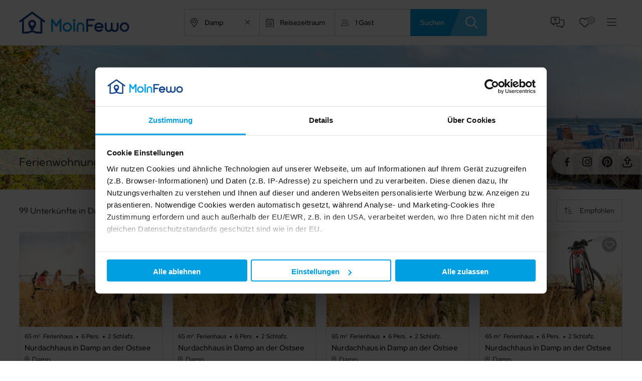

--- FILE ---
content_type: text/html; charset=utf-8
request_url: https://www.moinfewo.de/suche.html?city=damp&person=6
body_size: 13440
content:
<!DOCTYPE html>
<html lang="de">
<head>
<meta charset="utf-8">
<title>Ferienwohnungen & Ferienhäuser in Damp - MoinFewo</title>
<base href="https://www.moinfewo.de/">
<meta name="robots" content="noindex,follow">
<meta name="description" content="Erlebe einen unvergesslichen Urlaub an der Ostsee in Damp. Genieße die frische Seeluft, entspanne am Strand oder miete eine Ferienwohnung oder Ferienhaus für deine perfekte Auszeit.">
<meta name="generator" content="FewoOne">
<meta name="google-site-verification" content="P74I-MCZPlO51--fucj4nzmj1uF947aq4Hq9iRO8CMs" />
<link rel="preload" href="/files/assets/fonts/fontawesome/fa-brands-400.woff2" as="font" crossorigin>
<link rel="preload" href="/files/assets/fonts/fontawesome/fa-regular-400.woff2" as="font" crossorigin>
<link rel="preload" href="/files/assets/fonts/fontawesome/fa-solid-900.woff2" as="font" crossorigin>
<link rel="preload" href="/files/assets/fonts/fontawesome/fa-light-300.woff2" as="font" crossorigin>
<link rel="preload" href="/files/assets/fonts/kumbh-sans/kumbh-sans-v12-latin-regular.woff2" as="font" crossorigin>
<link rel="preload" href="/files/assets/fonts/kumbh-sans/kumbh-sans-v12-latin-600.woff2" as="font" crossorigin>
<link rel="preload" href="/files/assets/fonts/kumbh-sans/kumbh-sans-v12-latin-800.woff2" as="font" crossorigin>
<link rel="preload" href="/files/assets/fonts/red-hat-display/red-hat-display-v14-latin-regular.woff2" as="font" crossorigin>
<link rel="preload" href="/files/assets/fonts/red-hat-display/red-hat-display-v14-latin-600.woff2" as="font" crossorigin>
<link rel="preload" href="/files/assets/fonts/red-hat-display/red-hat-display-v14-latin-700.woff2" as="font" crossorigin>
<link rel="apple-touch-icon" href="/files/images/apple-touch-icon.png"/>
<link rel="icon" type="image/svg+xml" href="/files/images/favicon.svg" sizes="any">
<link rel="icon" type="image/png" href="/files/images/favicon-apple.png">
<meta name="theme-color" content="#F3F4F6"/>
<meta name="viewport" content="width=device-width, viewport-fit=cover">
<link rel="stylesheet" href="https://maps.fruitmedia.de/assets/leaflet2/leaflet.css"><link rel="stylesheet" href="system/modules/fewomanager/vendor/metafizzy/flickity/css/flickity.min.css?v=7bd66058"><link rel="stylesheet" href="system/modules/fewomanager/assets/css/listGallery.css?v=f6b3d62f"><link rel="stylesheet" href="assets/css/reset.min.css,datepicker_bootstrap.css,root.css,all-fonts.css,21...-2f162154.css"><script src="assets/js/jquery.min.js,mootools.min.js,Locale.de-DE.DatePicker.js,Picker....-3e6a7c96.js"></script><script src="system/modules/utra/assets/js/person_widget.js?v=830b9abb"></script><script src="https://maps.fruitmedia.de/map?key=AIzaSyC9Czof2OhA3WAnHiZ2f526wK9vyKD7oXs&v=2"></script><script src="system/modules/fewomanager/vendor/metafizzy/flickity/js/flickity.js?v=fc70be74"></script><script src="system/modules/fewomanager/assets/javascript/history.js?v=b121ac23"></script><meta name="format-detection" content="telephone=no"/>
<script type="text/javascript" src="system/modules/fewomanager/html/fmSelect/fmSelect.js"></script>
<script id="Cookiebot" src="https://consent.cookiebot.com/uc.js" data-cbid="5674c00f-d194-4f3f-9474-a4146f5833e1" data-blockingmode="auto" type="text/javascript"></script>
<script data-cookieconsent="ignore">window.dataLayer=window.dataLayer||[];function gtag(){dataLayer.push(arguments)}
gtag("consent","default",{ad_personalization:"denied",ad_storage:"denied",ad_user_data:"denied",analytics_storage:"denied",functionality_storage:"denied",personalization_storage:"denied",security_storage:"granted",wait_for_update:500,});gtag("set","ads_data_redaction",!0);gtag("set","url_passthrough",!1)</script>
<!-- Hotjar Tracking Code for www.moinfewo.de -->
<script>(function(h,o,t,j,a,r){h.hj=h.hj||function(){(h.hj.q=h.hj.q||[]).push(arguments)};h._hjSettings={hjid:1680479,hjsv:6};a=o.getElementsByTagName('head')[0];r=o.createElement('script');r.async=1;r.src=t+h._hjSettings.hjid+j+h._hjSettings.hjsv;a.appendChild(r)})(window,document,'https://static.hotjar.com/c/hotjar-','.js?sv=')</script>
<!-- Google tag (gtag.js) -->
<script async src="https://www.googletagmanager.com/gtag/js?id=G-2778B5982G"></script>
<script>window.dataLayer=window.dataLayer||[];function gtag(){dataLayer.push(arguments)}
gtag('js',new Date());gtag('config','G-2778B5982G',{'anonymize_ip':!0});gtag('config','AW-870356210')</script>
<!-- Meta Pixel Code -->
<script>!function(f,b,e,v,n,t,s){if(f.fbq)return;n=f.fbq=function(){n.callMethod?n.callMethod.apply(n,arguments):n.queue.push(arguments)};if(!f._fbq)f._fbq=n;n.push=n;n.loaded=!0;n.version='2.0';n.queue=[];t=b.createElement(e);t.async=!0;t.src=v;s=b.getElementsByTagName(e)[0];s.parentNode.insertBefore(t,s)}(window,document,'script','https://connect.facebook.net/en_US/fbevents.js');fbq('init','560898845664027');fbq('track','PageView')</script>
<noscript><img height="1" width="1" style="display:none"
src="https://www.facebook.com/tr?id=560898845664027&ev=PageView&noscript=1"
/></noscript>
<!-- End Meta Pixel Code -->
</head>
<body id="top" class="listPage listPage" itemscope itemtype="http://schema.org/WebPage">
<div id="wrapper">
<header id="header">
<div class="inside">
<div id="headScroll" class="headerContent">
<div class="navLeiste">
<div class="inside">
<div class="ce_image block" id="logo">
<figure class="image_container">
<a href="https://www.moinfewo.de" title="Ferienwohnungen &amp; Ferienhäuser">
<img src="files/assets/img/svg_logo/MoinFewo_logo.svg" width="271" height="54" alt="Ferienwohnungen &amp; Ferienhäuser" itemprop="image">
</a>
</figure>
</div>
<div class="horiz-filter listHFilter"><div class="mod_fewo_filter block">
<form action="suche.html" method="get" id="frm_filter_29" class="formFewoFilter" data-mod="29">
<div class="formbody">
<div id="frm_fld_region" class="formelem fld_region type_text">
<input type="text" name=""
id="ctrl_region"
class="text fewo_region"
value=""
autocomplete="off"
placeholder="Damp"
>
<input type="hidden" id="flt_region" name="region">
<input type="hidden" id="flt_city" name="city"value="damp">
</div>
<div id="frm_fld_period" class="formelem fld_period type_text">
<input id="ctrl_period" type="text" class="text fewo_period" name="" value="" placeholder="Reisezeitraum"><div id="fewo_filter_period" class="filter_period_modal" style="display:none;">
<div class="filter_period_modal_header">
<h3>Reisezeitraum auswählen</h3>
</div>
<div id="fewo_filter_period_close"></div>
<input type="hidden" id="ctrl_minTemp"/>
<input type="hidden" id="ctrl_maxTemp"/>
<div class="filter_period_modal_body">
<div class="saisonSelectbox" style="clear: both;">
<div id="ctrlCalPrev" title="vorheriger Monat">vorheriger Monat</div>
<select id="ctrlSaisonSelect">
<option value="0">Januar 2026</option>
<option value="1">Februar 2026</option>
<option value="2">März 2026</option>
<option value="3">April 2026</option>
<option value="4">Mai 2026</option>
<option value="5">Juni 2026</option>
<option value="6">Juli 2026</option>
<option value="7">August 2026</option>
<option value="8">September 2026</option>
<option value="9">Oktober 2026</option>
<option value="10">November 2026</option>
<option value="11">Dezember 2026</option>
<option value="12">Januar 2027</option>
<option value="13">Februar 2027</option>
<option value="14">März 2027</option>
<option value="15">April 2027</option>
<option value="16">Mai 2027</option>
<option value="17">Juni 2027</option>
<option value="18">Juli 2027</option>
<option value="19">August 2027</option>
<option value="20">September 2027</option>
<option value="21">Oktober 2027</option>
<option value="22">November 2027</option>
<option value="23">Dezember 2027</option>
<option value="24">Januar 2028</option>
</select>
<div id="ctrlCalNext" title=""></div>
</div>
<div class="fewo_booking_data">
<input type="hidden" disabled="disabled" name="currentIndex" id="ctrl_currentIndex" value="0">
<div class="fewo_bookingplans">
<div class="flexperiods">
<div class="flexperiod">
<input onclick="fewoFilter.setFlexDays(this);" type="radio" name="flexi" value="0" id="ctrl_flex_0" checked="checked"/>
<label for="ctrl_flex_0">Genaue Reisedaten</label>
</div>
<div class="flexperiod">
<input onclick="fewoFilter.setFlexDays(this);" type="radio" name="flexi" value="1" id="ctrl_flex_1"/>
<label for="ctrl_flex_1">±1 Tag</label>
</div>
<div class="flexperiod">
<input onclick="fewoFilter.setFlexDays(this);" type="radio" name="flexi" value="2" id="ctrl_flex_2"/>
<label for="ctrl_flex_2">±2 Tage </label>
</div>
<div class="flexperiod">
<input onclick="fewoFilter.setFlexDays(this);" type="radio" name="flexi" value="3" id="ctrl_flex_3"/>
<label for="ctrl_flex_3">±3 Tage</label>
</div>
</div>
<div class="fewo_bookingplan" id="ctrlBookingPlans">
<table class="fewo_calendar"><tr><td class="month" colspan="7">Jan 2026</td></tr><tr><td>Mo</td>
<td>Di</td>
<td>Mi</td>
<td>Do</td>
<td>Fr</td>
<td>Sa</td>
<td>So</td></tr><tr class="cal_week"><td class="day_empty">&nbsp;</td>
<td class="day_empty">&nbsp;</td>
<td class="day_empty">&nbsp;</td>
<td data-date="01.01.2026" data-saison="0" data-day="4" id="day_20453" class="day_4 day_unavailable in_past" data-mindays="1">1</td>
<td data-date="02.01.2026" data-saison="0" data-day="5" id="day_20454" class="day_5 day_unavailable in_past" data-mindays="1">2</td>
<td data-date="03.01.2026" data-saison="0" data-day="6" id="day_20455" class="day_6 day_unavailable in_past" data-mindays="1">3</td>
<td data-date="04.01.2026" data-saison="0" data-day="0" id="day_20456" class="day_0 day_unavailable in_past" data-mindays="1">4</td></tr><tr class="cal_week"><td data-date="05.01.2026" data-saison="0" data-day="1" id="day_20457" class="day_1 day_unavailable in_past" data-mindays="1">5</td>
<td data-date="06.01.2026" data-saison="0" data-day="2" id="day_20458" class="day_2 day_unavailable in_past" data-mindays="1">6</td>
<td data-date="07.01.2026" data-saison="0" data-day="3" id="day_20459" class="day_3 day_unavailable in_past" data-mindays="1">7</td>
<td data-date="08.01.2026" data-saison="0" data-day="4" id="day_20460" class="day_4 day_unavailable in_past" data-mindays="1">8</td>
<td data-date="09.01.2026" data-saison="0" data-day="5" id="day_20461" class="day_5 day_unavailable in_past" data-mindays="1">9</td>
<td data-date="10.01.2026" data-saison="0" data-day="6" id="day_20462" class="day_6 day_unavailable in_past" data-mindays="1">10</td>
<td data-date="11.01.2026" data-saison="0" data-day="0" id="day_20463" class="day_0 day_unavailable in_past" data-mindays="1">11</td></tr><tr class="cal_week"><td data-date="12.01.2026" data-saison="0" data-day="1" id="day_20464" class="day_1 day_unavailable in_past" data-mindays="1">12</td>
<td data-date="13.01.2026" data-saison="0" data-day="2" id="day_20465" class="day_2 day_unavailable in_past" data-mindays="1">13</td>
<td data-date="14.01.2026" data-saison="0" data-day="3" id="day_20466" class="day_3 day_unavailable in_past" data-mindays="1">14</td>
<td data-date="15.01.2026" data-saison="0" data-day="4" id="day_20467" class="day_4 day_unavailable in_past" data-mindays="1">15</td>
<td data-date="16.01.2026" data-saison="0" data-day="5" id="day_20468" class="day_5 day_unavailable in_past" data-mindays="1">16</td>
<td data-date="17.01.2026" data-saison="0" data-day="6" id="day_20469" class="day_6 day_unavailable in_past" data-mindays="1">17</td>
<td data-date="18.01.2026" data-saison="0" data-day="0" id="day_20470" class="day_0 day_unavailable in_past" data-mindays="1">18</td></tr><tr class="cal_week"><td data-date="19.01.2026" data-saison="0" data-day="1" id="day_20471" class="day_1 day_unavailable in_past" data-mindays="1">19</td>
<td data-date="20.01.2026" data-saison="0" data-day="2" id="day_20472" class="day_2 day_unavailable in_past" data-mindays="1">20</td>
<td data-date="21.01.2026" data-saison="0" data-day="3" id="day_20473" class="day_3 day_unavailable in_past" data-mindays="1">21</td>
<td data-date="22.01.2026" data-saison="0" data-day="4" id="day_20474" class="day_4 day_unavailable in_past" data-mindays="1">22</td>
<td data-date="23.01.2026" data-saison="0" data-day="5" id="day_20475" class="day_5 day_free today" data-mindays="1">23</td>
<td data-date="24.01.2026" data-saison="0" data-day="6" id="day_20476" class="day_6 day_free" data-mindays="1">24</td>
<td data-date="25.01.2026" data-saison="0" data-day="0" id="day_20477" class="day_0 day_free" data-mindays="1">25</td></tr><tr class="cal_week"><td data-date="26.01.2026" data-saison="0" data-day="1" id="day_20478" class="day_1 day_free" data-mindays="1">26</td>
<td data-date="27.01.2026" data-saison="0" data-day="2" id="day_20479" class="day_2 day_free" data-mindays="1">27</td>
<td data-date="28.01.2026" data-saison="0" data-day="3" id="day_20480" class="day_3 day_free" data-mindays="1">28</td>
<td data-date="29.01.2026" data-saison="0" data-day="4" id="day_20481" class="day_4 day_free" data-mindays="1">29</td>
<td data-date="30.01.2026" data-saison="0" data-day="5" id="day_20482" class="day_5 day_free" data-mindays="1">30</td>
<td data-date="31.01.2026" data-saison="0" data-day="6" id="day_20483" class="day_6 day_free" data-mindays="1">31</td>
<td class="day_empty">&nbsp;</td></tr><tr class="cal_week"><td class="day_empty">&nbsp;</td><td class="day_empty">&nbsp;</td><td class="day_empty">&nbsp;</td><td class="day_empty">&nbsp;</td><td class="day_empty">&nbsp;</td><td class="day_empty">&nbsp;</td><td class="day_empty">&nbsp;</td></tr></table>
<table class="fewo_calendar"><tr><td class="month" colspan="7">Feb 2026</td></tr><tr><td>Mo</td>
<td>Di</td>
<td>Mi</td>
<td>Do</td>
<td>Fr</td>
<td>Sa</td>
<td>So</td></tr><tr class="cal_week"><td class="day_empty">&nbsp;</td>
<td class="day_empty">&nbsp;</td>
<td class="day_empty">&nbsp;</td>
<td class="day_empty">&nbsp;</td>
<td class="day_empty">&nbsp;</td>
<td class="day_empty">&nbsp;</td>
<td data-date="01.02.2026" data-saison="0" data-day="0" id="day_20484" class="day_0 day_free" data-mindays="1">1</td></tr><tr class="cal_week"><td data-date="02.02.2026" data-saison="0" data-day="1" id="day_20485" class="day_1 day_free" data-mindays="1">2</td>
<td data-date="03.02.2026" data-saison="0" data-day="2" id="day_20486" class="day_2 day_free" data-mindays="1">3</td>
<td data-date="04.02.2026" data-saison="0" data-day="3" id="day_20487" class="day_3 day_free" data-mindays="1">4</td>
<td data-date="05.02.2026" data-saison="0" data-day="4" id="day_20488" class="day_4 day_free" data-mindays="1">5</td>
<td data-date="06.02.2026" data-saison="0" data-day="5" id="day_20489" class="day_5 day_free" data-mindays="1">6</td>
<td data-date="07.02.2026" data-saison="0" data-day="6" id="day_20490" class="day_6 day_free" data-mindays="1">7</td>
<td data-date="08.02.2026" data-saison="0" data-day="0" id="day_20491" class="day_0 day_free" data-mindays="1">8</td></tr><tr class="cal_week"><td data-date="09.02.2026" data-saison="0" data-day="1" id="day_20492" class="day_1 day_free" data-mindays="1">9</td>
<td data-date="10.02.2026" data-saison="0" data-day="2" id="day_20493" class="day_2 day_free" data-mindays="1">10</td>
<td data-date="11.02.2026" data-saison="0" data-day="3" id="day_20494" class="day_3 day_free" data-mindays="1">11</td>
<td data-date="12.02.2026" data-saison="0" data-day="4" id="day_20495" class="day_4 day_free" data-mindays="1">12</td>
<td data-date="13.02.2026" data-saison="0" data-day="5" id="day_20496" class="day_5 day_free" data-mindays="1">13</td>
<td data-date="14.02.2026" data-saison="0" data-day="6" id="day_20497" class="day_6 day_free" data-mindays="1">14</td>
<td data-date="15.02.2026" data-saison="0" data-day="0" id="day_20498" class="day_0 day_free" data-mindays="1">15</td></tr><tr class="cal_week"><td data-date="16.02.2026" data-saison="0" data-day="1" id="day_20499" class="day_1 day_free" data-mindays="1">16</td>
<td data-date="17.02.2026" data-saison="0" data-day="2" id="day_20500" class="day_2 day_free" data-mindays="1">17</td>
<td data-date="18.02.2026" data-saison="0" data-day="3" id="day_20501" class="day_3 day_free" data-mindays="1">18</td>
<td data-date="19.02.2026" data-saison="0" data-day="4" id="day_20502" class="day_4 day_free" data-mindays="1">19</td>
<td data-date="20.02.2026" data-saison="0" data-day="5" id="day_20503" class="day_5 day_free" data-mindays="1">20</td>
<td data-date="21.02.2026" data-saison="0" data-day="6" id="day_20504" class="day_6 day_free" data-mindays="1">21</td>
<td data-date="22.02.2026" data-saison="0" data-day="0" id="day_20505" class="day_0 day_free" data-mindays="1">22</td></tr><tr class="cal_week"><td data-date="23.02.2026" data-saison="0" data-day="1" id="day_20506" class="day_1 day_free" data-mindays="1">23</td>
<td data-date="24.02.2026" data-saison="0" data-day="2" id="day_20507" class="day_2 day_free" data-mindays="1">24</td>
<td data-date="25.02.2026" data-saison="0" data-day="3" id="day_20508" class="day_3 day_free" data-mindays="1">25</td>
<td data-date="26.02.2026" data-saison="0" data-day="4" id="day_20509" class="day_4 day_free" data-mindays="1">26</td>
<td data-date="27.02.2026" data-saison="0" data-day="5" id="day_20510" class="day_5 day_free" data-mindays="1">27</td>
<td data-date="28.02.2026" data-saison="0" data-day="6" id="day_20511" class="day_6 day_free" data-mindays="1">28</td>
<td class="day_empty">&nbsp;</td></tr><tr class="cal_week"><td class="day_empty">&nbsp;</td><td class="day_empty">&nbsp;</td><td class="day_empty">&nbsp;</td><td class="day_empty">&nbsp;</td><td class="day_empty">&nbsp;</td><td class="day_empty">&nbsp;</td><td class="day_empty">&nbsp;</td></tr></table>                </div>
</div>
</div>
<div id="filter_traveldate_selection">
<select id="ctrl_traveldateselection">
<option value="0">Übernachtungen</option>
</select>
</div>
<span class="periodReset" id="btnReset">löschen</span>
</div>
<div class="filter_period_modal_footer">
<span id="lblDateRange" class="dateRange">
<span class="dateStart">
<span class="dateStartLabel">Früheste Anreise</span>
<span class="dateStartValue" id="dateStart"></span>
</span>
<span class="dateStop">
<span class="dateStopLabel">Späteste Abreise</span>
<span class="dateStopValue" id="dateStop"></span>
</span>
</span>
<a href="javascript:;" id="submit_period_modal">Übernehmen</a>
</div>
</div>
<style>.flexday{border:1px dashed red}.flexdaystart,.flexdaystop{color:red}</style>
</div>
<div id="frm_fld_minDate" class="formelem fld_minDate type_text">
<input type="text" name="minDate" id="ctrl_minDate" class="text fewo_minDate" value="" style="display:none;" readonly>                </div>
<div id="frm_fld_maxDate" class="formelem fld_maxDate type_text">
<input type="text" name="maxDate" id="ctrl_maxDate" class="text fewo_maxDate" value="" style="display:none;" readonly>                </div>
<div id="frm_fld_flexible" class="formelem fld_flexible type_text">
<input type="text" name="flexible" id="ctrl_flexible" class="text fewo_flexible" value="" style="display:none;" readonly>                </div>
<div id="frm_fld_nights" class="formelem fld_nights type_select">
<select id="ctrl_nights" class="select fewo_nights fewo_nights" name="nights"><option value="0">Übernachtungen</option></select>                </div>
<div id="frm_fld_person_widget" class="formelem fld_person_widget type_text">
<input type="text" name="person_widget" id="ctrl_person_widget" class="text fewo_person_widget" value="" data-adults="1" data-callback="fewoFilter.updateFilter" data-max-person="15">                </div>
</div>
<div class="formsubmit">
<input type="submit" class="fewoFilterSubmit" value="Suchen"/>
</div>
</form>
<script>var pickStart;var pickEnd;var otStart;var otEnd;var pickerTheme='datepicker_bootstrap';var minDays=0;var maxDays=0;var rt='P-OuiwVsom3EWRFko2FmzSQAdJOwnH0bHHfbecFxQB8';var strLocale='de';Locale.use('de-DE')</script>
</div>
</div>
<div class="headLinks">
<a class="headButton headFaq" href="kundenservice.html">FAQ</a>
<a class="headButton headLeaflet fewo_leaflet_empty" href="favoriten.html"><span class="fewo_leaflet_count" id="ctrl_leaflet_count">0</span> Favoriten</a>
<div id="mainNavContent">
<!-- indexer::stop -->
<nav class="mod_customnav block" id="mainmenu" itemscope itemtype="http://schema.org/SiteNavigationElement">
<ul class="level_1">
<li class="active listPage first"><strong class="active listPage first" itemprop="name">Alle Unterkünfte</strong></li>
<li><a href="suche/nordsee.html" title="Urlaub an der Nordsee" itemprop="url"><span itemprop="name">Nordsee</span></a></li>
<li><a href="suche/ostsee.html" title="Urlaub an der Ostsee" itemprop="url"><span itemprop="name">Ostsee</span></a></li>
<li><a href="favoriten.html" title="Favoriten" itemprop="url"><span itemprop="name">Favoriten</span></a></li>
<li class="last"><a href="kundenservice.html" title="Kundenservice" class="last" itemprop="url"><span itemprop="name">FAQ</span></a></li>
</ul>
</nav>
<!-- indexer::continue -->
<div class="headButton menuButton">Menü</div>
</div>
</div>
</div>
</div>
</div>
<div class="mod_article first last block" id="article-445">
<div class="ce_regioncitydata">
<div class="regioncitydata_text">
<h1>Ferienwohnungen & Ferienhäuser in Damp</h1>
<span>Finden Sie das passende Angebot in Damp und buchen Sie direkt online.</span>
</div>
<div class="ce_image headerimage last block">
<img src="files/images-orte/eckernfoerder-bucht/Ostsee-Eckernfoerder-Bucht-Damp-HS9C0719.jpg" width="2400" height="500" alt="Urlaub Damp" itemprop="image">
</div>
</div>
<div class="titleImgPlaceholder"></div>
</div>
<div class="headsocial">
<a rel="noreferrer" class="headsocialIcon iconFacebook" href="https://www.facebook.com/MoinFewo" target="_blank">Facebook</a>
<a rel="noreferrer" class="headsocialIcon iconInstagram" href="https://www.instagram.com/moinfewo/" target="_blank">Instagram</a>
<a rel="noreferrer" class="headsocialIcon iconPinterest" href="https://www.pinterest.de/moinfewo" target="_blank">Pinterest</a>
<div class="konShare headsocialIcon" title="Teilen mit...">Teilen</div>
<p class="shareResult"></p>
<script>const shareData={title:'MoinFewo',text:'Hier ist eine tolle Unterkunft auf MoinFewo!',url:window.location.href}
const btn=document.querySelector('.konShare');const resultPara=document.querySelector('.shareResult');btn.addEventListener('click',async()=>{await navigator.share(shareData)})</script>
</div>
</div>
</header>
<div id="container">
<main id="main">
<div class="inside">
<div class="mod_article filterAside first block" id="article-43">
<div id="formFilter" class="toggleButton">
<div id="filterBackdrop"></div>
<div class="inside">
<div class="filterHeader">
<span>Filter</span>
<div id="closeFilter"></div>
</div>
<div class="filterWrap"><div class="mod_fewo_filter rescount filterBottom block">
<form action="suche.html" method="get" id="frm_filter_152" class="formFewoFilter" data-mod="152">
<div class="formbody">
<div id="frm_fld_schlafzimmer" class="formelem fld_schlafzimmer type_checkboxes">
<fieldset id="ctrl_schlafzimmer" class="checkbox_container fewo_schlafzimmer">
<legend>Schlafzimmer</legend>
<span>
<input type="radio" name="schlafzimmer" id="opt_schlafzimmer_0" class="radio" value="0" checked="checked">
<label id="lbl_schlafzimmer_0" for="opt_schlafzimmer_0">
beliebig
</label>
</span>
<span>
<input type="radio" name="schlafzimmer" id="opt_schlafzimmer_1" class="radio" value="1">
<label id="lbl_schlafzimmer_1" for="opt_schlafzimmer_1">
1
</label>
</span>
<span>
<input type="radio" name="schlafzimmer" id="opt_schlafzimmer_2" class="radio" value="2">
<label id="lbl_schlafzimmer_2" for="opt_schlafzimmer_2">
2
</label>
</span>
<span>
<input type="radio" name="schlafzimmer" id="opt_schlafzimmer_3" class="radio" value="3">
<label id="lbl_schlafzimmer_3" for="opt_schlafzimmer_3">
3
</label>
</span>
<span>
<input type="radio" name="schlafzimmer" id="opt_schlafzimmer_4" class="radio" value="4">
<label id="lbl_schlafzimmer_4" for="opt_schlafzimmer_4">
4
</label>
</span>
<span>
<input type="radio" name="schlafzimmer" id="opt_schlafzimmer_5" class="radio" value="5">
<label id="lbl_schlafzimmer_5" for="opt_schlafzimmer_5">
5+
</label>
</span>
</fieldset>                </div>
<div id="frm_fld_badezimmer" class="formelem fld_badezimmer type_checkboxes">
<fieldset id="ctrl_badezimmer" class="checkbox_container fewo_badezimmer">
<legend>Badezimmer</legend>
<span>
<input type="radio" name="badezimmer" id="opt_badezimmer_0" class="radio" value="0" checked="checked">
<label id="lbl_sbadezimmer_0" for="opt_badezimmer_0">
beliebig
</label>
</span>
<span>
<input type="radio" name="badezimmer" id="opt_badezimmer_1" class="radio" value="1">
<label id="lbl_badezimmer_1" for="opt_badezimmer_1">
1
</label>
</span>
<span>
<input type="radio" name="badezimmer" id="opt_badezimmer_2" class="radio" value="2">
<label id="lbl_badezimmer_2" for="opt_badezimmer_2">
2
</label>
</span>
<span>
<input type="radio" name="badezimmer" id="opt_badezimmer_3" class="radio" value="3" disabled="disabled">
<label id="lbl_badezimmer_3" for="opt_badezimmer_3">
3
</label>
</span>
<span>
<input type="radio" name="badezimmer" id="opt_badezimmer_4" class="radio" value="4" disabled="disabled">
<label id="lbl_badezimmer_4" for="opt_badezimmer_4">
4
</label>
</span>
<span>
<input type="radio" name="badezimmer" id="opt_badezimmer_5" class="radio" value="5" disabled="disabled">
<label id="lbl_badezimmer_5" for="opt_badezimmer_5">
5+
</label>
</span>
</fieldset>                </div>
<div id="frm_fld_type" class="formelem fld_type type_checkboxes">
<fieldset id="ctrl_type" class="checkbox_container fewo_type">
<legend>Art der Unterkunft</legend>
<span><input type="checkbox" name="type[]" value="ferienwohnung" id="cb_ferienwohnung"/> <label for="cb_ferienwohnung">Ferienwohnung</label></span>
<span><input type="checkbox" name="type[]" value="ferienhaus" id="cb_ferienhaus"/> <label for="cb_ferienhaus">Ferienhaus</label></span>
<span><input type="checkbox" name="type[]" value="ferienpark" id="cb_ferienpark"/> <label for="cb_ferienpark">Ferienpark</label></span>
<span><input type="checkbox" name="type[]" value="sonstiges" id="cb_sonstiges" disabled="disabled"/> <label for="cb_sonstiges">Sonstiges</label></span>
<span><input type="checkbox" name="type[]" value="bauernhof" id="cb_bauernhof"/> <label for="cb_bauernhof">Bauernhof</label></span>
<span><input type="checkbox" name="type[]" value="schloss" id="cb_schloss" disabled="disabled"/> <label for="cb_schloss">Schloss</label></span>
<span><input type="checkbox" name="type[]" value="hausboot" id="cb_hausboot" disabled="disabled"/> <label for="cb_hausboot">Hausboot</label></span>
</fieldset>                </div>
<div id="frm_fld_attr" class="formelem fld_attr type_checkboxes">
<div class="mandatory_headline">Ausstattung</div>
<input type="hidden" name="feature" value="" id="ctrl_feature"/>
<span><input type="checkbox" id="opt_urlaub-mit-hund" value="urlaub-mit-hund" class="checkbox" data-name="feature" onclick="return fewoFilter.toggleAttribute(this);"/>
<a rel="nofollow" href="suche.html?city=damp&person=6&feature=urlaub-mit-hund" data-value="urlaub-mit-hund" id="lnk_opt_urlaub-mit-hund" class="label att_icon haustiere" onclick="return fewoFilter.toggleAttribute(this);">Haustier erlaubt</a></span>
<span><input type="checkbox" id="opt_internet-wlan" value="internet-wlan" class="checkbox" data-name="feature" onclick="return fewoFilter.toggleAttribute(this);"/>
<a rel="nofollow" href="suche.html?city=damp&person=6&feature=internet-wlan" data-value="internet-wlan" id="lnk_opt_internet-wlan" class="label att_icon wlan" onclick="return fewoFilter.toggleAttribute(this);">Internet</a></span>
<span><input type="checkbox" id="opt_terrasse" value="terrasse" class="checkbox" data-name="feature" onclick="return fewoFilter.toggleAttribute(this);"/>
<a rel="nofollow" href="suche.html?city=damp&person=6&feature=terrasse" data-value="terrasse" id="lnk_opt_terrasse" class="label " onclick="return fewoFilter.toggleAttribute(this);">Terrasse</a></span>
<span><input type="checkbox" id="opt_balkon" value="balkon" class="checkbox" data-name="feature" onclick="return fewoFilter.toggleAttribute(this);"/>
<a rel="nofollow" href="suche.html?city=damp&person=6&feature=balkon" data-value="balkon" id="lnk_opt_balkon" class="label att_icon balkon" onclick="return fewoFilter.toggleAttribute(this);">Balkon</a></span>
<span><input type="checkbox" id="opt_urlaub-am-meer" value="urlaub-am-meer" class="checkbox" data-name="feature" onclick="return fewoFilter.toggleAttribute(this);"/>
<a rel="nofollow" href="suche.html?city=damp&person=6&feature=urlaub-am-meer" data-value="urlaub-am-meer" id="lnk_opt_urlaub-am-meer" class="label att_icon meerblick" onclick="return fewoFilter.toggleAttribute(this);">Meerblick</a></span>
<span><input type="checkbox" id="opt_urlaub-am-see" value="urlaub-am-see" class="checkbox" data-name="feature" onclick="return fewoFilter.toggleAttribute(this);"/>
<a rel="nofollow" href="suche.html?city=damp&person=6&feature=urlaub-am-see" data-value="urlaub-am-see" id="lnk_opt_urlaub-am-see" class="label " onclick="return fewoFilter.toggleAttribute(this);">Seeblick</a></span>
<span><input type="checkbox" id="opt_panoramablick" value="panoramablick" class="checkbox" data-name="feature" onclick="return fewoFilter.toggleAttribute(this);"/>
<a rel="nofollow" href="suche.html?city=damp&person=6&feature=panoramablick" data-value="panoramablick" id="lnk_opt_panoramablick" class="label " onclick="return fewoFilter.toggleAttribute(this);">Panoramablick</a></span>
<span><input type="checkbox" id="opt_tv-468" value="tv-468" class="checkbox" data-name="feature" onclick="return fewoFilter.toggleAttribute(this);"/>
<a rel="nofollow" href="suche.html?city=damp&person=6&feature=tv-468" data-value="tv-468" id="lnk_opt_tv-468" class="label " onclick="return fewoFilter.toggleAttribute(this);">TV</a></span>
<span><input type="checkbox" id="opt_hund-nicht-erlaubt" value="hund-nicht-erlaubt" class="checkbox" data-name="feature" onclick="return fewoFilter.toggleAttribute(this);"/>
<a rel="nofollow" href="suche.html?city=damp&person=6&feature=hund-nicht-erlaubt" data-value="hund-nicht-erlaubt" id="lnk_opt_hund-nicht-erlaubt" class="label att_icon haustiereNo" onclick="return fewoFilter.toggleAttribute(this);">Haustiere nicht erlaubt</a></span>
<span><input type="checkbox" id="opt_grillmoeglichkeit" value="grillmoeglichkeit" class="checkbox" data-name="feature" onclick="return fewoFilter.toggleAttribute(this);"/>
<a rel="nofollow" href="suche.html?city=damp&person=6&feature=grillmoeglichkeit" data-value="grillmoeglichkeit" id="lnk_opt_grillmoeglichkeit" class="label " onclick="return fewoFilter.toggleAttribute(this);">Grillmöglichkeit</a></span>
<span><input type="checkbox" id="opt_e-auto-ladestation" value="e-auto-ladestation" class="checkbox" data-name="feature" onclick="return fewoFilter.toggleAttribute(this);"/>
<a rel="nofollow" href="suche.html?city=damp&person=6&feature=e-auto-ladestation" data-value="e-auto-ladestation" id="lnk_opt_e-auto-ladestation" class="label " onclick="return fewoFilter.toggleAttribute(this);">E-Auto Ladestation</a></span>
<span><input type="checkbox" id="opt_waschmaschine" value="waschmaschine" class="checkbox" data-name="feature" onclick="return fewoFilter.toggleAttribute(this);"/>
<a rel="nofollow" href="suche.html?city=damp&person=6&feature=waschmaschine" data-value="waschmaschine" id="lnk_opt_waschmaschine" class="label " onclick="return fewoFilter.toggleAttribute(this);">Waschmaschine</a></span>
<span><input type="checkbox" id="opt_trockner" value="trockner" class="checkbox" data-name="feature" onclick="return fewoFilter.toggleAttribute(this);"/>
<a rel="nofollow" href="suche.html?city=damp&person=6&feature=trockner" data-value="trockner" id="lnk_opt_trockner" class="label " onclick="return fewoFilter.toggleAttribute(this);">Trockner</a></span>
<span><input type="checkbox" id="opt_spuelmaschine" value="spuelmaschine" class="checkbox" data-name="feature" onclick="return fewoFilter.toggleAttribute(this);"/>
<a rel="nofollow" href="suche.html?city=damp&person=6&feature=spuelmaschine" data-value="spuelmaschine" id="lnk_opt_spuelmaschine" class="label " onclick="return fewoFilter.toggleAttribute(this);">Spülmaschine</a></span>
<span><input type="checkbox" id="opt_mikrowelle" value="mikrowelle" class="checkbox" data-name="feature" onclick="return fewoFilter.toggleAttribute(this);"/>
<a rel="nofollow" href="suche.html?city=damp&person=6&feature=mikrowelle" data-value="mikrowelle" id="lnk_opt_mikrowelle" class="label " onclick="return fewoFilter.toggleAttribute(this);">Mikrowelle</a></span>
<span><input type="checkbox" id="opt_rauchen-nicht-erlaubt" value="rauchen-nicht-erlaubt" class="checkbox" data-name="feature" onclick="return fewoFilter.toggleAttribute(this);"/>
<a rel="nofollow" href="suche.html?city=damp&person=6&feature=rauchen-nicht-erlaubt" data-value="rauchen-nicht-erlaubt" id="lnk_opt_rauchen-nicht-erlaubt" class="label att_icon nosmoke" onclick="return fewoFilter.toggleAttribute(this);">Nichtraucher</a></span>
<span><input type="checkbox" id="opt_allergikerfreundlich" value="allergikerfreundlich" class="checkbox" data-name="feature" onclick="return fewoFilter.toggleAttribute(this);"/>
<a rel="nofollow" href="suche.html?city=damp&person=6&feature=allergikerfreundlich" data-value="allergikerfreundlich" id="lnk_opt_allergikerfreundlich" class="label " onclick="return fewoFilter.toggleAttribute(this);">Allergikerfreundlich</a></span>
<span><input type="checkbox" id="opt_urlaub-mit-sauna" value="urlaub-mit-sauna" class="checkbox" data-name="feature" onclick="return fewoFilter.toggleAttribute(this);"/>
<a rel="nofollow" href="suche.html?city=damp&person=6&feature=urlaub-mit-sauna" data-value="urlaub-mit-sauna" id="lnk_opt_urlaub-mit-sauna" class="label att_icon sauna" onclick="return fewoFilter.toggleAttribute(this);">Sauna</a></span>
<span><input type="checkbox" id="opt_sauna-in-der-anlage" value="sauna-in-der-anlage" class="checkbox" data-name="feature" onclick="return fewoFilter.toggleAttribute(this);"/>
<a rel="nofollow" href="suche.html?city=damp&person=6&feature=sauna-in-der-anlage" data-value="sauna-in-der-anlage" id="lnk_opt_sauna-in-der-anlage" class="label " onclick="return fewoFilter.toggleAttribute(this);">Gemeinschaftssauna</a></span>
<span><input type="checkbox" id="opt_urlaub-mit-kamin" value="urlaub-mit-kamin" class="checkbox" data-name="feature" onclick="return fewoFilter.toggleAttribute(this);"/>
<a rel="nofollow" href="suche.html?city=damp&person=6&feature=urlaub-mit-kamin" data-value="urlaub-mit-kamin" id="lnk_opt_urlaub-mit-kamin" class="label " onclick="return fewoFilter.toggleAttribute(this);">Kamin/Ofen</a></span>
<span><input type="checkbox" id="opt_kachelofen" value="kachelofen" class="checkbox" data-name="feature" onclick="return fewoFilter.toggleAttribute(this);"/>
<a rel="nofollow" href="suche.html?city=damp&person=6&feature=kachelofen" data-value="kachelofen" id="lnk_opt_kachelofen" class="label " onclick="return fewoFilter.toggleAttribute(this);">Kachelofen</a></span>
<span><input type="checkbox" id="opt_swimmingpool" value="swimmingpool" class="checkbox disabled" data-name="feature" disabled="disabled" onclick="return fewoFilter.toggleAttribute(this);"/>
<a rel="nofollow" href="suche.html?city=damp&person=6&feature=swimmingpool" data-value="swimmingpool" id="lnk_opt_swimmingpool" class="label disabled " onclick="return fewoFilter.toggleAttribute(this);">Schwimmbecken</a></span>
<span><input type="checkbox" id="opt_whirlpool" value="whirlpool" class="checkbox" data-name="feature" onclick="return fewoFilter.toggleAttribute(this);"/>
<a rel="nofollow" href="suche.html?city=damp&person=6&feature=whirlpool" data-value="whirlpool" id="lnk_opt_whirlpool" class="label " onclick="return fewoFilter.toggleAttribute(this);">Whirlpool</a></span>
<span><input type="checkbox" id="opt_fahrradabstellraum" value="fahrradabstellraum" class="checkbox" data-name="feature" onclick="return fewoFilter.toggleAttribute(this);"/>
<a rel="nofollow" href="suche.html?city=damp&person=6&feature=fahrradabstellraum" data-value="fahrradabstellraum" id="lnk_opt_fahrradabstellraum" class="label " onclick="return fewoFilter.toggleAttribute(this);">Fahrradabstellraum</a></span>
<span><input type="checkbox" id="opt_fahrstuhl-aufzug" value="fahrstuhl-aufzug" class="checkbox" data-name="feature" onclick="return fewoFilter.toggleAttribute(this);"/>
<a rel="nofollow" href="suche.html?city=damp&person=6&feature=fahrstuhl-aufzug" data-value="fahrstuhl-aufzug" id="lnk_opt_fahrstuhl-aufzug" class="label " onclick="return fewoFilter.toggleAttribute(this);">Fahrstuhl/Aufzug</a></span>
<span><input type="checkbox" id="opt_barrierefreiheit" value="barrierefreiheit" class="checkbox disabled" data-name="feature" disabled="disabled" onclick="return fewoFilter.toggleAttribute(this);"/>
<a rel="nofollow" href="suche.html?city=damp&person=6&feature=barrierefreiheit" data-value="barrierefreiheit" id="lnk_opt_barrierefreiheit" class="label disabled " onclick="return fewoFilter.toggleAttribute(this);">Barrierefrei</a></span>                </div>
<script>var fewoAttribMod=152</script>
</div>
<div class="formsubmit">
<input type="submit" class="fewoFilterSubmit" value="99 Ergebnisse"/>
</div>
</form>
<script>var pickStart;var pickEnd;var otStart;var otEnd;var pickerTheme='datepicker_bootstrap';var minDays=0;var maxDays=0;var rt='P-OuiwVsom3EWRFko2FmzSQAdJOwnH0bHHfbecFxQB8';var strLocale='de';Locale.use('de-DE')</script>
</div>
<div class="filterResetContainer">
<span id="resetPopupFilter">Filter löschen</span>
</div>
</div>
</div>
</div>
</div>
<div class="mod_article block" id="article-6">
<div id="fewo_list" class="mod_fewo_list block ">
<div id="scrollFilter" class="fewo_list_header">
<div class="fewo_text" id="fewo_text">
<h2>99 Unterkünfte  in Damp verfügbar</h2>                            </div>
<div class="fewo_infotext"></div>
<div id="mobilFilterScroll">
<div id="openFilterDesk">
Filter
<span id="filterCount"></span>
</div>
<div id="fewo_toogle_map"><span>Karte</span></div>
</div>
<div id="fewo_list_sortform"><form action="suche.html?person=6" method="get" id="frmSort">
<div class="formbody">
<div class="widget widget-select select">
<label for="ctrl_sorting" class="select">
Sortierung:          </label>
<select name="sorting" id="ctrl_sorting" class="select" onchange="fewoFilter.openLoader(); fewoFilter.updateObjectList();">
<option value="sorting" selected>Empfohlen</option>
<option value="person">Personen (min. zuerst)</option>
<option value="person-desc">Personen (max. zuerst)</option>
<option value="groesse">Gr&ouml;&szlig;e (min. zuerst)</option>
<option value="groesse-desc">Gr&ouml;&szlig;e (max. zuerst)</option>
<option value="mostvoting-desc">am meisten bewertet</option>
<option value="bestvoting-desc">am besten bewertet</option>
</select>
</div>
</div>
</form>
</div>
<div id="fewo_map_listcontainer" style="display: none;">
<div id="fewo_map_filtercontainer"></div>
<div id="fewo_map_listing"></div>
<div class="mod_fewo_maps block">
<div id="fewo_maps_container">
<div id="fewo_maps_details" style="display: none;">
<div id="fewo_maps_details_close" style="color: #F00; text-align: center; cursor: pointer;" onclick="fewoMap.closeDetailView();"></div>
<div id="fewo_maps_details_content"></div>
</div>
<div id="fewo_maps_tooltip"></div>
<div class="fewo_maps" id="fewo_maps_351" style="position: relative; width: 900px; height: 450px;">
</div>
</div>
<script>var fewoMap;var mapLoaded=!1;function loadMap(){mapLoaded=!0;fewoMap=new fewoMap('fewo_maps_351');fewoMap.setMarkerImage('https://www.moinfewo.de/files/icons/map-pin.png',20,28);fewoMap.setMarkerActiveImage('https://www.moinfewo.de/files/icons/pin2.png',24,24);var strurl=document.location.href;if($('ctrl_sorting')){strSort=$('ctrl_sorting').value;if(strurl.indexOf('?')===-1){strurl=strurl+'?sorting='+strSort}else{strurl=strurl+'&sorting='+strSort}}
new Request.JSON({url:strurl,onComplete:function(resp){fewoMap.loadMarkers(resp)},}).get({'act':'markers'})}</script>
</div>                </div>
</div>
<div id="fewo_list_items_27" class="fewo_items">
<div
data-lat="54.58336639404297"
data-lng="10.021419525146484"
id="listitem_10000"
class="fewo_list_item odd first">
<div class="fewo_grouping_2">
<div class="fewo_image fewo_image_gallery">
<img
data-href="objekt/10000.html"
data-target="blank"
data-mod="27"
data-item="10000"
class="fewo_gallery_image"
src="assets/images/d/000587_143589_54e9be66ee03de91e890039326f9a059-d6a184e9.jpg"
alt="Nurdachhaus in Damp an der Ostsee"
title="Nurdachhaus in Damp an der Ostsee"
width="384"
height="256"
loading="lazy"
/>
</div>
<div class="fewo_leaflet">
<span class="fewo_leaflet_button" data-objectid="10000" data-delleaflet="Gemerkt" data-addleaflet="Merken">
Merken    </span>
</div>
</div>
<div class="fewo_grouping_3">
<div class="fewo_size">
65 m²</div>
<div class="fewo_objecttype">
Ferienhaus</div>
<div class="fewo_person">
6 Pers.</div>
<div class="fewo_schlafzimmer">
2 Schlafz.</div>
</div>
<div class="fewo_grouping_1">
<div class="fewo_title">
<a href="objekt/10000.html" target="_blank">Nurdachhaus in Damp an der Ostsee</a>
</div>
</div>
<div class="fewo_grouping_5">
<div class="fewo_city">Damp</div>
</div>
<div class="fewo_grouping_4">
<div class="fewo_link_details">
<a href="objekt/10000.html" target="_blank" class="showPriceButton">Details</a>
</div>
</div></div>
<div
data-lat="54.58336639404297"
data-lng="10.021419525146484"
id="listitem_10012"
class="fewo_list_item even">
<div class="fewo_grouping_2">
<div class="fewo_image fewo_image_gallery">
<img
data-href="objekt/10012.html"
data-target="blank"
data-mod="27"
data-item="10012"
class="fewo_gallery_image"
src="assets/images/3/000587_144223_b1a2e5cc822b4cd52e1b92ab0f9203da-70079514.jpg"
alt="Nurdachhaus in Damp an der Ostsee"
title="Nurdachhaus in Damp an der Ostsee"
width="384"
height="256"
loading="lazy"
/>
</div>
<div class="fewo_leaflet">
<span class="fewo_leaflet_button" data-objectid="10012" data-delleaflet="Gemerkt" data-addleaflet="Merken">
Merken    </span>
</div>
</div>
<div class="fewo_grouping_3">
<div class="fewo_size">
65 m²</div>
<div class="fewo_objecttype">
Ferienhaus</div>
<div class="fewo_person">
6 Pers.</div>
<div class="fewo_schlafzimmer">
2 Schlafz.</div>
</div>
<div class="fewo_grouping_1">
<div class="fewo_title">
<a href="objekt/10012.html" target="_blank">Nurdachhaus in Damp an der Ostsee</a>
</div>
</div>
<div class="fewo_grouping_5">
<div class="fewo_city">Damp</div>
</div>
<div class="fewo_grouping_4">
<div class="fewo_link_details">
<a href="objekt/10012.html" target="_blank" class="showPriceButton">Details</a>
</div>
</div></div>
<div
data-lat="54.58336639404297"
data-lng="10.021419525146484"
id="listitem_10013"
class="fewo_list_item odd">
<div class="fewo_grouping_2">
<div class="fewo_image fewo_image_gallery">
<img
data-href="objekt/10013.html"
data-target="blank"
data-mod="27"
data-item="10013"
class="fewo_gallery_image"
src="assets/images/8/000587_144224_81f1c6dea84588cccafe57e8f37e2fb8-62e3cd7d.jpg"
alt="Nurdachhaus in Damp an der Ostsee"
title="Nurdachhaus in Damp an der Ostsee"
width="384"
height="256"
loading="lazy"
/>
</div>
<div class="fewo_leaflet">
<span class="fewo_leaflet_button" data-objectid="10013" data-delleaflet="Gemerkt" data-addleaflet="Merken">
Merken    </span>
</div>
</div>
<div class="fewo_grouping_3">
<div class="fewo_size">
65 m²</div>
<div class="fewo_objecttype">
Ferienhaus</div>
<div class="fewo_person">
6 Pers.</div>
<div class="fewo_schlafzimmer">
2 Schlafz.</div>
</div>
<div class="fewo_grouping_1">
<div class="fewo_title">
<a href="objekt/10013.html" target="_blank">Nurdachhaus in Damp an der Ostsee</a>
</div>
</div>
<div class="fewo_grouping_5">
<div class="fewo_city">Damp</div>
</div>
<div class="fewo_grouping_4">
<div class="fewo_link_details">
<a href="objekt/10013.html" target="_blank" class="showPriceButton">Details</a>
</div>
</div></div>
<div
data-lat="54.58336639404297"
data-lng="10.021419525146484"
id="listitem_10014"
class="fewo_list_item even">
<div class="fewo_grouping_2">
<div class="fewo_image fewo_image_gallery">
<img
data-href="objekt/10014.html"
data-target="blank"
data-mod="27"
data-item="10014"
class="fewo_gallery_image"
src="assets/images/5/000587_144225_f5ffd9b542055c8f3a0eb9568ae112f1-fb576dda.jpg"
alt="Nurdachhaus in Damp an der Ostsee"
title="Nurdachhaus in Damp an der Ostsee"
width="384"
height="256"
loading="lazy"
/>
</div>
<div class="fewo_leaflet">
<span class="fewo_leaflet_button" data-objectid="10014" data-delleaflet="Gemerkt" data-addleaflet="Merken">
Merken    </span>
</div>
</div>
<div class="fewo_grouping_3">
<div class="fewo_size">
65 m²</div>
<div class="fewo_objecttype">
Ferienhaus</div>
<div class="fewo_person">
6 Pers.</div>
<div class="fewo_schlafzimmer">
2 Schlafz.</div>
</div>
<div class="fewo_grouping_1">
<div class="fewo_title">
<a href="objekt/10014.html" target="_blank">Nurdachhaus in Damp an der Ostsee</a>
</div>
</div>
<div class="fewo_grouping_5">
<div class="fewo_city">Damp</div>
</div>
<div class="fewo_grouping_4">
<div class="fewo_link_details">
<a href="objekt/10014.html" target="_blank" class="showPriceButton">Details</a>
</div>
</div></div>
<div
data-lat="54.58336639404297"
data-lng="10.021419525146484"
id="listitem_10015"
class="fewo_list_item odd">
<div class="fewo_grouping_2">
<div class="fewo_image fewo_image_gallery">
<img
data-href="objekt/10015.html"
data-target="blank"
data-mod="27"
data-item="10015"
class="fewo_gallery_image"
src="assets/images/7/000587_144226_595074aa9aefbb0bfcf588cf2685b72f-7539ea31.jpg"
alt="Nurdachhaus in Damp an der Ostsee"
title="Nurdachhaus in Damp an der Ostsee"
width="384"
height="256"
loading="lazy"
/>
</div>
<div class="fewo_leaflet">
<span class="fewo_leaflet_button" data-objectid="10015" data-delleaflet="Gemerkt" data-addleaflet="Merken">
Merken    </span>
</div>
</div>
<div class="fewo_grouping_3">
<div class="fewo_size">
65 m²</div>
<div class="fewo_objecttype">
Ferienhaus</div>
<div class="fewo_person">
6 Pers.</div>
<div class="fewo_schlafzimmer">
2 Schlafz.</div>
</div>
<div class="fewo_grouping_1">
<div class="fewo_title">
<a href="objekt/10015.html" target="_blank">Nurdachhaus in Damp an der Ostsee</a>
</div>
</div>
<div class="fewo_grouping_5">
<div class="fewo_city">Damp</div>
</div>
<div class="fewo_grouping_4">
<div class="fewo_link_details">
<a href="objekt/10015.html" target="_blank" class="showPriceButton">Details</a>
</div>
</div></div>
<div
data-lat="54.58336639404297"
data-lng="10.021419525146484"
id="listitem_10016"
class="fewo_list_item even">
<div class="fewo_grouping_2">
<div class="fewo_image fewo_image_gallery">
<img
data-href="objekt/10016.html"
data-target="blank"
data-mod="27"
data-item="10016"
class="fewo_gallery_image"
src="assets/images/2/000587_144227_cf22fa504a305c52f32f8bc273e740c0-1f761b21.jpg"
alt="Nurdachhaus in Damp an der Ostsee"
title="Nurdachhaus in Damp an der Ostsee"
width="384"
height="256"
loading="lazy"
/>
</div>
<div class="fewo_leaflet">
<span class="fewo_leaflet_button" data-objectid="10016" data-delleaflet="Gemerkt" data-addleaflet="Merken">
Merken    </span>
</div>
</div>
<div class="fewo_grouping_3">
<div class="fewo_size">
65 m²</div>
<div class="fewo_objecttype">
Ferienhaus</div>
<div class="fewo_person">
6 Pers.</div>
<div class="fewo_schlafzimmer">
2 Schlafz.</div>
</div>
<div class="fewo_grouping_1">
<div class="fewo_title">
<a href="objekt/10016.html" target="_blank">Nurdachhaus in Damp an der Ostsee</a>
</div>
</div>
<div class="fewo_grouping_5">
<div class="fewo_city">Damp</div>
</div>
<div class="fewo_grouping_4">
<div class="fewo_link_details">
<a href="objekt/10016.html" target="_blank" class="showPriceButton">Details</a>
</div>
</div></div>
<div
data-lat="54.58336639404297"
data-lng="10.021419525146484"
id="listitem_10017"
class="fewo_list_item odd">
<div class="fewo_grouping_2">
<div class="fewo_image fewo_image_gallery">
<img
data-href="objekt/10017.html"
data-target="blank"
data-mod="27"
data-item="10017"
class="fewo_gallery_image"
src="assets/images/c/000587_144228_683be7309293a3d4745ffe685996febc-7a0fe04e.jpg"
alt="Nurdachhaus in Damp an der Ostsee"
title="Nurdachhaus in Damp an der Ostsee"
width="384"
height="256"
loading="lazy"
/>
</div>
<div class="fewo_leaflet">
<span class="fewo_leaflet_button" data-objectid="10017" data-delleaflet="Gemerkt" data-addleaflet="Merken">
Merken    </span>
</div>
</div>
<div class="fewo_grouping_3">
<div class="fewo_size">
65 m²</div>
<div class="fewo_objecttype">
Ferienhaus</div>
<div class="fewo_person">
6 Pers.</div>
<div class="fewo_schlafzimmer">
2 Schlafz.</div>
</div>
<div class="fewo_grouping_1">
<div class="fewo_title">
<a href="objekt/10017.html" target="_blank">Nurdachhaus in Damp an der Ostsee</a>
</div>
</div>
<div class="fewo_grouping_5">
<div class="fewo_city">Damp</div>
</div>
<div class="fewo_grouping_4">
<div class="fewo_link_details">
<a href="objekt/10017.html" target="_blank" class="showPriceButton">Details</a>
</div>
</div></div>
<div
data-lat="54.58336639404297"
data-lng="10.021419525146484"
id="listitem_10018"
class="fewo_list_item even">
<div class="fewo_grouping_2">
<div class="fewo_image fewo_image_gallery">
<img
data-href="objekt/10018.html"
data-target="blank"
data-mod="27"
data-item="10018"
class="fewo_gallery_image"
src="assets/images/2/000587_144229_56361c643cceda538d6668ea8bb4c631-25604f83.jpg"
alt="Nurdachhaus in Damp an der Ostsee"
title="Nurdachhaus in Damp an der Ostsee"
width="384"
height="256"
loading="lazy"
/>
</div>
<div class="fewo_leaflet">
<span class="fewo_leaflet_button" data-objectid="10018" data-delleaflet="Gemerkt" data-addleaflet="Merken">
Merken    </span>
</div>
</div>
<div class="fewo_grouping_3">
<div class="fewo_size">
65 m²</div>
<div class="fewo_objecttype">
Ferienhaus</div>
<div class="fewo_person">
6 Pers.</div>
<div class="fewo_schlafzimmer">
2 Schlafz.</div>
</div>
<div class="fewo_grouping_1">
<div class="fewo_title">
<a href="objekt/10018.html" target="_blank">Nurdachhaus in Damp an der Ostsee</a>
</div>
</div>
<div class="fewo_grouping_5">
<div class="fewo_city">Damp</div>
</div>
<div class="fewo_grouping_4">
<div class="fewo_link_details">
<a href="objekt/10018.html" target="_blank" class="showPriceButton">Details</a>
</div>
</div></div>
<div
data-lat="54.58336639404297"
data-lng="10.021419525146484"
id="listitem_10019"
class="fewo_list_item odd">
<div class="fewo_grouping_2">
<div class="fewo_image fewo_image_gallery">
<img
data-href="objekt/10019.html"
data-target="blank"
data-mod="27"
data-item="10019"
class="fewo_gallery_image"
src="assets/images/1/000587_144230_7bdaa190365c07b6177432d4eba72a23-8ed83c0a.jpg"
alt="Nurdachhaus in Damp an der Ostsee"
title="Nurdachhaus in Damp an der Ostsee"
width="384"
height="256"
loading="lazy"
/>
</div>
<div class="fewo_leaflet">
<span class="fewo_leaflet_button" data-objectid="10019" data-delleaflet="Gemerkt" data-addleaflet="Merken">
Merken    </span>
</div>
</div>
<div class="fewo_grouping_3">
<div class="fewo_size">
65 m²</div>
<div class="fewo_objecttype">
Ferienhaus</div>
<div class="fewo_person">
6 Pers.</div>
<div class="fewo_schlafzimmer">
2 Schlafz.</div>
</div>
<div class="fewo_grouping_1">
<div class="fewo_title">
<a href="objekt/10019.html" target="_blank">Nurdachhaus in Damp an der Ostsee</a>
</div>
</div>
<div class="fewo_grouping_5">
<div class="fewo_city">Damp</div>
</div>
<div class="fewo_grouping_4">
<div class="fewo_link_details">
<a href="objekt/10019.html" target="_blank" class="showPriceButton">Details</a>
</div>
</div></div>
<div
data-lat="54.58336639404297"
data-lng="10.021419525146484"
id="listitem_10020"
class="fewo_list_item even">
<div class="fewo_grouping_2">
<div class="fewo_image fewo_image_gallery">
<img
data-href="objekt/10020.html"
data-target="blank"
data-mod="27"
data-item="10020"
class="fewo_gallery_image"
src="assets/images/5/000587_144231_0d69188fe9db28bfe58721b601121989-6e00d94f.jpg"
alt="Nurdachhaus in Damp an der Ostsee"
title="Nurdachhaus in Damp an der Ostsee"
width="384"
height="256"
loading="lazy"
/>
</div>
<div class="fewo_leaflet">
<span class="fewo_leaflet_button" data-objectid="10020" data-delleaflet="Gemerkt" data-addleaflet="Merken">
Merken    </span>
</div>
</div>
<div class="fewo_grouping_3">
<div class="fewo_size">
65 m²</div>
<div class="fewo_objecttype">
Ferienhaus</div>
<div class="fewo_person">
6 Pers.</div>
<div class="fewo_schlafzimmer">
2 Schlafz.</div>
</div>
<div class="fewo_grouping_1">
<div class="fewo_title">
<a href="objekt/10020.html" target="_blank">Nurdachhaus in Damp an der Ostsee</a>
</div>
</div>
<div class="fewo_grouping_5">
<div class="fewo_city">Damp</div>
</div>
<div class="fewo_grouping_4">
<div class="fewo_link_details">
<a href="objekt/10020.html" target="_blank" class="showPriceButton">Details</a>
</div>
</div></div>
<div
data-lat="54.583611111111"
data-lng="10.021388888889"
id="listitem_98757"
class="fewo_list_item odd">
<div class="fewo_grouping_2">
<div class="fewo_image fewo_image_gallery">
<img
data-href="objekt/98757.html"
data-target="blank"
data-mod="27"
data-item="98757"
class="fewo_gallery_image"
src="assets/images/3/fb328b_59648_61225471d5893d5941b7a2ade1fe8ca1-0ee7e7ac.jpg"
alt="Nurdachhaus im Dampland an der Ostsee - Nurdach Ferienhaus"
title="Nurdachhaus im Dampland an der Ostsee - Nurdach Ferienhaus"
width="384"
height="256"
loading="lazy"
/>
</div>
<div class="fewo_leaflet">
<span class="fewo_leaflet_button" data-objectid="98757" data-delleaflet="Gemerkt" data-addleaflet="Merken">
Merken    </span>
</div>
</div>
<div class="fewo_grouping_3">
<div class="fewo_size">
65 m²</div>
<div class="fewo_objecttype">
Ferienpark</div>
<div class="fewo_person">
6 Pers.</div>
<div class="fewo_schlafzimmer">
2 Schlafz.</div>
</div>
<div class="fewo_grouping_1">
<div class="fewo_title">
<a href="objekt/98757.html" target="_blank">Nurdachhaus im Dampland an der Ostsee - Nurdach Ferienhaus</a>
</div>
</div>
<div class="fewo_grouping_5">
<div class="fewo_city">Damp</div>
</div>
<div class="fewo_grouping_4">
<div class="fewo_link_details">
<a href="objekt/98757.html" target="_blank" class="showPriceButton">Details</a>
</div>
</div></div>
<div
data-lat="54.5861"
data-lng="10.02414"
id="listitem_129410"
class="fewo_list_item even">
<div class="fewo_grouping_2">
<div class="fewo_image fewo_image_gallery">
<img
data-href="objekt/129410.html"
data-target="blank"
data-mod="27"
data-item="129410"
class="fewo_gallery_image"
src="assets/images/0/42909a_SHSKIB027_719752b9a9ff3de0c331b92e771c392a-fc3e3390.jpg"
alt="Ferienhaus mit WLAN und Terrasse"
title="Ferienhaus mit WLAN und Terrasse"
width="384"
height="256"
loading="lazy"
/>
</div>
<div class="fewo_leaflet">
<span class="fewo_leaflet_button" data-objectid="129410" data-delleaflet="Gemerkt" data-addleaflet="Merken">
Merken    </span>
</div>
</div>
<div class="fewo_grouping_3">
<div class="fewo_size">
65 m²</div>
<div class="fewo_objecttype">
Ferienhaus</div>
<div class="fewo_person">
6 Pers.</div>
<div class="fewo_schlafzimmer">
2 Schlafz.</div>
</div>
<div class="fewo_grouping_1">
<div class="fewo_title">
<a href="objekt/129410.html" target="_blank">Ferienhaus mit WLAN und Terrasse</a>
</div>
</div>
<div class="fewo_grouping_5">
<div class="fewo_city">Damp</div>
</div>
<div class="fewo_grouping_4">
<div class="fewo_link_details">
<a href="objekt/129410.html" target="_blank" class="showPriceButton">Details</a>
</div>
</div></div>
<div
data-lat="54.587615584018"
data-lng="10.019889070114"
id="listitem_133370"
class="fewo_list_item odd">
<div class="fewo_grouping_2">
<div class="fewo_image fewo_image_gallerynoGallery">
<img
data-href="objekt/133370.html"
data-target="blank"
class="fewo_gallery_image"
src="assets/images/1/no-img-649f0883.jpg"
alt="Zeltdachhaus - sehr strandnah für bis 6 Personen - - mit W-LAN"
title="Zeltdachhaus - sehr strandnah für bis 6 Personen - - mit W-LAN"
loading="lazy"
/>
</div>
<div class="fewo_leaflet">
<span class="fewo_leaflet_button" data-objectid="133370" data-delleaflet="Gemerkt" data-addleaflet="Merken">
Merken    </span>
</div>
</div>
<div class="fewo_grouping_3">
<div class="fewo_size">
84 m²</div>
<div class="fewo_objecttype">
Ferienhaus</div>
<div class="fewo_person">
6 Pers.</div>
<div class="fewo_schlafzimmer">
2 Schlafz.</div>
</div>
<div class="fewo_grouping_1">
<div class="fewo_title">
<a href="objekt/133370.html" target="_blank">Zeltdachhaus - sehr strandnah für bis 6 Personen - - mit W-LAN</a>
</div>
</div>
<div class="fewo_grouping_5">
<div class="fewo_city">Damp</div>
</div>
<div class="fewo_voting rating">
<span class="fewo_voting_stars">
<img src="files/icons-vote/star_b.png" alt=""/><img src="files/icons-vote/star_b.png" alt=""/><img src="files/icons-vote/star_b.png" alt=""/><img src="files/icons-vote/star_b.png" alt=""/><img src="files/icons-vote/star_disabled_b.png" alt=""/>    </span>
<span class="fewo_voting_textvalue">
3,9    </span>
<span class="fewo_voting_text">
Sehr Gut    </span>
<span class="fewo_voting_label">
<span class="voting_count_value">1</span>
<span class="voting_count_label">Bewertung</span>
</span>
</div>
<div class="fewo_grouping_4">
<div class="fewo_link_details">
<a href="objekt/133370.html" target="_blank" class="showPriceButton">Details</a>
</div>
</div></div>
<div
data-lat="54.587777223172"
data-lng="10.020082189163"
id="listitem_133389"
class="fewo_list_item even">
<div class="fewo_grouping_2">
<div class="fewo_image fewo_image_gallerynoGallery">
<img
data-href="objekt/133389.html"
data-target="blank"
class="fewo_gallery_image"
src="assets/images/1/no-img-649f0883.jpg"
alt="Zeltdachhaus - sehr strandnah für bis 6 Personen - Zeltdachhaus im Ostseebad Damp"
title="Zeltdachhaus - sehr strandnah für bis 6 Personen - Zeltdachhaus im Ostseebad Damp"
loading="lazy"
/>
</div>
<div class="fewo_leaflet">
<span class="fewo_leaflet_button" data-objectid="133389" data-delleaflet="Gemerkt" data-addleaflet="Merken">
Merken    </span>
</div>
</div>
<div class="fewo_grouping_3">
<div class="fewo_size">
84 m²</div>
<div class="fewo_objecttype">
Ferienhaus</div>
<div class="fewo_person">
6 Pers.</div>
<div class="fewo_schlafzimmer">
2 Schlafz.</div>
</div>
<div class="fewo_grouping_1">
<div class="fewo_title">
<a href="objekt/133389.html" target="_blank">Zeltdachhaus - sehr strandnah für bis 6 Personen - Zeltdachhaus im Ostseebad Damp</a>
</div>
</div>
<div class="fewo_grouping_5">
<div class="fewo_city">Damp</div>
</div>
<div class="fewo_voting rating">
<span class="fewo_voting_stars">
<img src="files/icons-vote/star_b.png" alt=""/><img src="files/icons-vote/star_b.png" alt=""/><img src="files/icons-vote/star_b.png" alt=""/><img src="files/icons-vote/star_disabled_b.png" alt=""/><img src="files/icons-vote/star_disabled_b.png" alt=""/>    </span>
<span class="fewo_voting_textvalue">
3,3    </span>
<span class="fewo_voting_text">
Gut    </span>
<span class="fewo_voting_label">
<span class="voting_count_value">4</span>
<span class="voting_count_label">Bewertungen</span>
</span>
</div>
<div class="fewo_grouping_4">
<div class="fewo_link_details">
<a href="objekt/133389.html" target="_blank" class="showPriceButton">Details</a>
</div>
</div></div>
<div
data-lat="54.586111111111"
data-lng="10.0175"
id="listitem_134132"
class="fewo_list_item odd">
<div class="fewo_grouping_2">
<div class="fewo_image fewo_image_gallerynoGallery">
<img
data-href="objekt/134132.html"
data-target="blank"
class="fewo_gallery_image"
src="assets/images/1/no-img-649f0883.jpg"
alt="Zeltdachhaus mit W-LAN und Zaun - - Parkplatz vor der Haustür"
title="Zeltdachhaus mit W-LAN und Zaun - - Parkplatz vor der Haustür"
loading="lazy"
/>
</div>
<div class="fewo_leaflet">
<span class="fewo_leaflet_button" data-objectid="134132" data-delleaflet="Gemerkt" data-addleaflet="Merken">
Merken    </span>
</div>
</div>
<div class="fewo_grouping_3">
<div class="fewo_size">
84 m²</div>
<div class="fewo_objecttype">
Ferienhaus</div>
<div class="fewo_person">
6 Pers.</div>
<div class="fewo_schlafzimmer">
2 Schlafz.</div>
</div>
<div class="fewo_grouping_1">
<div class="fewo_title">
<a href="objekt/134132.html" target="_blank">Zeltdachhaus mit W-LAN und Zaun - - Parkplatz vor der Haustür</a>
</div>
</div>
<div class="fewo_grouping_5">
<div class="fewo_city">Damp</div>
</div>
<div class="fewo_grouping_4">
<div class="fewo_link_details">
<a href="objekt/134132.html" target="_blank" class="showPriceButton">Details</a>
</div>
</div></div>
<div
data-lat="54.585695190626"
data-lng="10.016648334393"
id="listitem_134213"
class="fewo_list_item even">
<div class="fewo_grouping_2">
<div class="fewo_image fewo_image_gallerynoGallery">
<img
data-href="objekt/134213.html"
data-target="blank"
class="fewo_gallery_image"
src="assets/images/1/no-img-649f0883.jpg"
alt="Zeltdachhaus - strandnah - mit Zaun - TV Schlafzimmer - - mit W-LAN"
title="Zeltdachhaus - strandnah - mit Zaun - TV Schlafzimmer - - mit W-LAN"
loading="lazy"
/>
</div>
<div class="fewo_leaflet">
<span class="fewo_leaflet_button" data-objectid="134213" data-delleaflet="Gemerkt" data-addleaflet="Merken">
Merken    </span>
</div>
</div>
<div class="fewo_grouping_3">
<div class="fewo_size">
90 m²</div>
<div class="fewo_objecttype">
Ferienhaus</div>
<div class="fewo_person">
6 Pers.</div>
<div class="fewo_schlafzimmer">
2 Schlafz.</div>
</div>
<div class="fewo_grouping_1">
<div class="fewo_title">
<a href="objekt/134213.html" target="_blank">Zeltdachhaus - strandnah - mit Zaun - TV Schlafzimmer - - mit W-LAN</a>
</div>
</div>
<div class="fewo_grouping_5">
<div class="fewo_city">Damp</div>
</div>
<div class="fewo_voting rating">
<span class="fewo_voting_stars">
<img src="files/icons-vote/star_b.png" alt=""/><img src="files/icons-vote/star_b.png" alt=""/><img src="files/icons-vote/star_b.png" alt=""/><img src="files/icons-vote/star_b.png" alt=""/><img src="files/icons-vote/star_disabled_b.png" alt=""/>    </span>
<span class="fewo_voting_textvalue">
3,6    </span>
<span class="fewo_voting_text">
Sehr Gut    </span>
<span class="fewo_voting_label">
<span class="voting_count_value">4</span>
<span class="voting_count_label">Bewertungen</span>
</span>
</div>
<div class="fewo_grouping_4">
<div class="fewo_link_details">
<a href="objekt/134213.html" target="_blank" class="showPriceButton">Details</a>
</div>
</div></div>
<div
data-lat="54.583967"
data-lng="10.0143106"
id="listitem_52150"
class="fewo_list_item odd">
<div class="fewo_grouping_2">
<div class="fewo_image fewo_image_gallery">
<img
data-href="objekt/52150.html"
data-target="blank"
data-mod="27"
data-item="52150"
class="fewo_gallery_image"
src="assets/images/7/fb328b_115305_f457b808fdce3ac7174761ba3812970c-26ed1c89.jpg"
alt="Ferienhaus Sczech - ostseeferien-damp - Ferienhaus Sczech - ostseeferien-damp -"
title="Ferienhaus Sczech - ostseeferien-damp - Ferienhaus Sczech - ostseeferien-damp -"
width="384"
height="256"
loading="lazy"
/>
</div>
<div class="fewo_leaflet">
<span class="fewo_leaflet_button" data-objectid="52150" data-delleaflet="Gemerkt" data-addleaflet="Merken">
Merken    </span>
</div>
</div>
<div class="fewo_grouping_3">
<div class="fewo_size">
68 m²</div>
<div class="fewo_objecttype">
Ferienhaus</div>
<div class="fewo_person">
6 Pers.</div>
<div class="fewo_schlafzimmer">
2 Schlafz.</div>
</div>
<div class="fewo_grouping_1">
<div class="fewo_title">
<a href="objekt/52150.html" target="_blank">Ferienhaus Sczech - ostseeferien-damp - Ferienhaus Sczech - ostseeferien-damp -</a>
</div>
</div>
<div class="fewo_grouping_5">
<div class="fewo_city">Damp</div>
</div>
<div class="fewo_voting rating">
<span class="fewo_voting_stars">
<img src="files/icons-vote/star_b.png" alt=""/><img src="files/icons-vote/star_b.png" alt=""/><img src="files/icons-vote/star_b.png" alt=""/><img src="files/icons-vote/star_b.png" alt=""/><img src="files/icons-vote/star_b.png" alt=""/>    </span>
<span class="fewo_voting_textvalue">
4,9    </span>
<span class="fewo_voting_text">
Ausgezeichnet    </span>
<span class="fewo_voting_label">
<span class="voting_count_value">13</span>
<span class="voting_count_label">Bewertungen</span>
</span>
</div>
<div class="fewo_grouping_4">
<div class="fewo_link_details">
<a href="objekt/52150.html" target="_blank" class="showPriceButton">Details</a>
</div>
</div></div>
<div
data-lat="54.587122787757"
data-lng="10.014372807132"
id="listitem_133934"
class="fewo_list_item even">
<div class="fewo_grouping_2">
<div class="fewo_image fewo_image_gallerynoGallery">
<img
data-href="objekt/133934.html"
data-target="blank"
class="fewo_gallery_image"
src="assets/images/1/no-img-649f0883.jpg"
alt="Zeltdachhaus mit Kamin und grosser Terrasse - - mit W-LAN"
title="Zeltdachhaus mit Kamin und grosser Terrasse - - mit W-LAN"
loading="lazy"
/>
</div>
<div class="fewo_leaflet">
<span class="fewo_leaflet_button" data-objectid="133934" data-delleaflet="Gemerkt" data-addleaflet="Merken">
Merken    </span>
</div>
</div>
<div class="fewo_grouping_3">
<div class="fewo_size">
84 m²</div>
<div class="fewo_objecttype">
Ferienhaus</div>
<div class="fewo_person">
6 Pers.</div>
<div class="fewo_schlafzimmer">
2 Schlafz.</div>
</div>
<div class="fewo_grouping_1">
<div class="fewo_title">
<a href="objekt/133934.html" target="_blank">Zeltdachhaus mit Kamin und grosser Terrasse - - mit W-LAN</a>
</div>
</div>
<div class="fewo_grouping_5">
<div class="fewo_city">Damp</div>
</div>
<div class="fewo_voting rating">
<span class="fewo_voting_stars">
<img src="files/icons-vote/star_b.png" alt=""/><img src="files/icons-vote/star_b.png" alt=""/><img src="files/icons-vote/star_b.png" alt=""/><img src="files/icons-vote/star_disabled_b.png" alt=""/><img src="files/icons-vote/star_disabled_b.png" alt=""/>    </span>
<span class="fewo_voting_textvalue">
3,4    </span>
<span class="fewo_voting_text">
Gut    </span>
<span class="fewo_voting_label">
<span class="voting_count_value">1</span>
<span class="voting_count_label">Bewertung</span>
</span>
</div>
<div class="fewo_grouping_4">
<div class="fewo_link_details">
<a href="objekt/133934.html" target="_blank" class="showPriceButton">Details</a>
</div>
</div></div>
<div
data-lat="54.587284428867"
data-lng="10.014383535968"
id="listitem_133857"
class="fewo_list_item odd">
<div class="fewo_grouping_2">
<div class="fewo_image fewo_image_gallerynoGallery">
<img
data-href="objekt/133857.html"
data-target="blank"
class="fewo_gallery_image"
src="assets/images/1/no-img-649f0883.jpg"
alt="Zeltdachhaus für bis zu 6 Personen - - mit Glasfaser W-LAN"
title="Zeltdachhaus für bis zu 6 Personen - - mit Glasfaser W-LAN"
loading="lazy"
/>
</div>
<div class="fewo_leaflet">
<span class="fewo_leaflet_button" data-objectid="133857" data-delleaflet="Gemerkt" data-addleaflet="Merken">
Merken    </span>
</div>
</div>
<div class="fewo_grouping_3">
<div class="fewo_size">
84 m²</div>
<div class="fewo_objecttype">
Ferienhaus</div>
<div class="fewo_person">
6 Pers.</div>
<div class="fewo_schlafzimmer">
2 Schlafz.</div>
</div>
<div class="fewo_grouping_1">
<div class="fewo_title">
<a href="objekt/133857.html" target="_blank">Zeltdachhaus für bis zu 6 Personen - - mit Glasfaser W-LAN</a>
</div>
</div>
<div class="fewo_grouping_5">
<div class="fewo_city">Damp</div>
</div>
<div class="fewo_grouping_4">
<div class="fewo_link_details">
<a href="objekt/133857.html" target="_blank" class="showPriceButton">Details</a>
</div>
</div></div>
<div
data-lat="54.587937203746"
data-lng="10.014324527369"
id="listitem_134125"
class="fewo_list_item even">
<div class="fewo_grouping_2">
<div class="fewo_image fewo_image_gallerynoGallery">
<img
data-href="objekt/134125.html"
data-target="blank"
class="fewo_gallery_image"
src="assets/images/1/no-img-649f0883.jpg"
alt="Zeltdachhaus mit grosser Terrasse und W-LAN - - wenige Minuten bis zum Strand - grosse Küche"
title="Zeltdachhaus mit grosser Terrasse und W-LAN - - wenige Minuten bis zum Strand - grosse Küche"
loading="lazy"
/>
</div>
<div class="fewo_leaflet">
<span class="fewo_leaflet_button" data-objectid="134125" data-delleaflet="Gemerkt" data-addleaflet="Merken">
Merken    </span>
</div>
</div>
<div class="fewo_grouping_3">
<div class="fewo_size">
84 m²</div>
<div class="fewo_objecttype">
Ferienhaus</div>
<div class="fewo_person">
6 Pers.</div>
<div class="fewo_schlafzimmer">
2 Schlafz.</div>
</div>
<div class="fewo_grouping_1">
<div class="fewo_title">
<a href="objekt/134125.html" target="_blank">Zeltdachhaus mit grosser Terrasse und W-LAN - - wenige Minuten bis zum Strand - grosse Küche</a>
</div>
</div>
<div class="fewo_grouping_5">
<div class="fewo_city">Damp</div>
</div>
<div class="fewo_voting rating">
<span class="fewo_voting_stars">
<img src="files/icons-vote/star_b.png" alt=""/><img src="files/icons-vote/star_b.png" alt=""/><img src="files/icons-vote/star_b.png" alt=""/><img src="files/icons-vote/star_disabled_b.png" alt=""/><img src="files/icons-vote/star_disabled_b.png" alt=""/>    </span>
<span class="fewo_voting_textvalue">
3,5    </span>
<span class="fewo_voting_text">
Gut    </span>
<span class="fewo_voting_label">
<span class="voting_count_value">2</span>
<span class="voting_count_label">Bewertungen</span>
</span>
</div>
<div class="fewo_grouping_4">
<div class="fewo_link_details">
<a href="objekt/134125.html" target="_blank" class="showPriceButton">Details</a>
</div>
</div></div>
<div
data-lat="54.58626174926758"
data-lng="10.012616157531738"
id="listitem_114814"
class="fewo_list_item odd">
<div class="fewo_grouping_2">
<div class="fewo_image fewo_image_gallery">
<img
data-href="objekt/114814.html"
data-target="blank"
data-mod="27"
data-item="114814"
class="fewo_gallery_image"
src="assets/images/f/000587_187574_198014165ccc019f2297b728df31f591-1544510e.jpg"
alt="Comforthaus Zum Piraten"
title="Comforthaus Zum Piraten"
width="384"
height="256"
loading="lazy"
/>
</div>
<div class="fewo_leaflet">
<span class="fewo_leaflet_button" data-objectid="114814" data-delleaflet="Gemerkt" data-addleaflet="Merken">
Merken    </span>
</div>
</div>
<div class="fewo_grouping_3">
<div class="fewo_size">
83 m²</div>
<div class="fewo_objecttype">
Ferienhaus</div>
<div class="fewo_person">
6 Pers.</div>
<div class="fewo_schlafzimmer">
2 Schlafz.</div>
</div>
<div class="fewo_grouping_1">
<div class="fewo_title">
<a href="objekt/114814.html" target="_blank">Comforthaus Zum Piraten</a>
</div>
</div>
<div class="fewo_grouping_5">
<div class="fewo_city">Damp</div>
</div>
<div class="fewo_grouping_4">
<div class="fewo_link_details">
<a href="objekt/114814.html" target="_blank" class="showPriceButton">Details</a>
</div>
</div></div>
<div
data-lat="54.58700180053711"
data-lng="10.009710311889648"
id="listitem_141087"
class="fewo_list_item even">
<div class="fewo_grouping_2">
<div class="fewo_image fewo_image_gallerynoGallery">
<img
data-href="objekt/141087.html"
data-target="blank"
class="fewo_gallery_image"
src="assets/images/1/no-img-649f0883.jpg"
alt="Ferienhaus in Damp an der Ostsee für bis zu 8 Personen"
title="Ferienhaus in Damp an der Ostsee für bis zu 8 Personen"
loading="lazy"
/>
</div>
<div class="fewo_leaflet">
<span class="fewo_leaflet_button" data-objectid="141087" data-delleaflet="Gemerkt" data-addleaflet="Merken">
Merken    </span>
</div>
</div>
<div class="fewo_grouping_3">
<div class="fewo_size">
140 m²</div>
<div class="fewo_objecttype">
Ferienhaus</div>
<div class="fewo_person">
8 Pers.</div>
<div class="fewo_schlafzimmer">
4 Schlafz.</div>
</div>
<div class="fewo_grouping_1">
<div class="fewo_title">
<a href="objekt/141087.html" target="_blank">Ferienhaus in Damp an der Ostsee für bis zu 8 Personen</a>
</div>
</div>
<div class="fewo_grouping_5">
<div class="fewo_city">Damp</div>
</div>
<div class="fewo_grouping_4">
<div class="fewo_link_details">
<a href="objekt/141087.html" target="_blank" class="showPriceButton">Details</a>
</div>
</div></div>
<div
data-lat="54.588065815841"
data-lng="10.00984079259"
id="listitem_134136"
class="fewo_list_item odd">
<div class="fewo_grouping_2">
<div class="fewo_image fewo_image_gallerynoGallery">
<img
data-href="objekt/134136.html"
data-target="blank"
class="fewo_gallery_image"
src="assets/images/1/no-img-649f0883.jpg"
alt="Urlaub für die ganze Familie - - Parkplatz vor der Haustür - mit W-LAN"
title="Urlaub für die ganze Familie - - Parkplatz vor der Haustür - mit W-LAN"
loading="lazy"
/>
</div>
<div class="fewo_leaflet">
<span class="fewo_leaflet_button" data-objectid="134136" data-delleaflet="Gemerkt" data-addleaflet="Merken">
Merken    </span>
</div>
</div>
<div class="fewo_grouping_3">
<div class="fewo_size">
84 m²</div>
<div class="fewo_objecttype">
Ferienhaus</div>
<div class="fewo_person">
6 Pers.</div>
<div class="fewo_schlafzimmer">
2 Schlafz.</div>
</div>
<div class="fewo_grouping_1">
<div class="fewo_title">
<a href="objekt/134136.html" target="_blank">Urlaub für die ganze Familie - - Parkplatz vor der Haustür - mit W-LAN</a>
</div>
</div>
<div class="fewo_grouping_5">
<div class="fewo_city">Damp</div>
</div>
<div class="fewo_voting rating">
<span class="fewo_voting_stars">
<img src="files/icons-vote/star_b.png" alt=""/><img src="files/icons-vote/star_b.png" alt=""/><img src="files/icons-vote/star_b.png" alt=""/><img src="files/icons-vote/star_b.png" alt=""/><img src="files/icons-vote/star_b.png" alt=""/>    </span>
<span class="fewo_voting_textvalue">
5,0    </span>
<span class="fewo_voting_text">
Ausgezeichnet    </span>
<span class="fewo_voting_label">
<span class="voting_count_value">1</span>
<span class="voting_count_label">Bewertung</span>
</span>
</div>
<div class="fewo_grouping_4">
<div class="fewo_link_details">
<a href="objekt/134136.html" target="_blank" class="showPriceButton">Details</a>
</div>
</div></div>
<div
data-lat="54.588055555556"
data-lng="10.008333333333"
id="listitem_134145"
class="fewo_list_item even last">
<div class="fewo_grouping_2">
<div class="fewo_image fewo_image_gallerynoGallery">
<img
data-href="objekt/134145.html"
data-target="blank"
class="fewo_gallery_image"
src="assets/images/1/no-img-649f0883.jpg"
alt="Zeltdachhaus mit viel Platz - Parkplatz vor der Haustür - - mit Glasfaser W-LAN"
title="Zeltdachhaus mit viel Platz - Parkplatz vor der Haustür - - mit Glasfaser W-LAN"
loading="lazy"
/>
</div>
<div class="fewo_leaflet">
<span class="fewo_leaflet_button" data-objectid="134145" data-delleaflet="Gemerkt" data-addleaflet="Merken">
Merken    </span>
</div>
</div>
<div class="fewo_grouping_3">
<div class="fewo_size">
84 m²</div>
<div class="fewo_objecttype">
Ferienpark</div>
<div class="fewo_person">
6 Pers.</div>
<div class="fewo_schlafzimmer">
2 Schlafz.</div>
</div>
<div class="fewo_grouping_1">
<div class="fewo_title">
<a href="objekt/134145.html" target="_blank">Zeltdachhaus mit viel Platz - Parkplatz vor der Haustür - - mit Glasfaser W-LAN</a>
</div>
</div>
<div class="fewo_grouping_5">
<div class="fewo_city">Damp</div>
</div>
<div class="fewo_voting rating">
<span class="fewo_voting_stars">
<img src="files/icons-vote/star_b.png" alt=""/><img src="files/icons-vote/star_b.png" alt=""/><img src="files/icons-vote/star_b.png" alt=""/><img src="files/icons-vote/star_b.png" alt=""/><img src="files/icons-vote/star_disabled_b.png" alt=""/>    </span>
<span class="fewo_voting_textvalue">
4,2    </span>
<span class="fewo_voting_text">
Sehr Gut    </span>
<span class="fewo_voting_label">
<span class="voting_count_value">3</span>
<span class="voting_count_label">Bewertungen</span>
</span>
</div>
<div class="fewo_grouping_4">
<div class="fewo_link_details">
<a href="objekt/134145.html" target="_blank" class="showPriceButton">Details</a>
</div>
</div></div>            </div>
<div id="fewo_ajax_status" data-more="" style="display: block">
<div id="fewo_ajax_text">Angezeigt 24 von 99 Unterkünften</div>
<div id="fewo_ajax_progress">
<div id="fewo_ajax_progress_bar" style="width: 24%;"></div>
</div>
</div>
<div id="fewo_ajax_indicator" class="fewo_ajax_link" style="display: block"></div>
<div class="pagination_bottom" id="fewo_pagination">
</div>
<div id="fewo_alternatives">
</div>
<script>window.addEvent('domready',function(){new Tips($$('fewo_attribute_tip'));if(typeof clsFewoFilter!=="undefined"){fewoFilter.handleLeafletButtons()}});var al=null;window.addEvent('domready',function(){al=new ajaxloader({perPage:24,rt:'P-OuiwVsom3EWRFko2FmzSQAdJOwnH0bHHfbecFxQB8',id:27})})</script>
</div>
<div class="fewo_filter_loader" style="display: none;">
<span></span>
</div>
</div>
<div class="mod_article slider_subline last block" id="article-679">
<div class="mod_fewo_votings block" itemscope itemtype="http://schema.org/WebPage">
<div class="fewo_votings">
<div class="voting_total">
4,0<span class="fromTotal"></span>
</div>
<span class="vote_headline">199 Bewertungen</span>
<div class="fewo_votings_detail">
54 Ferienunterkünfte wurden im Schnitt mit <b>4,0 von 5</b> Punkten bewertet.
</div>
</div>
</div>
<script type="application/ld+json">
    {"@context":"http:\/\/schema.org","@type":"Organization","url":"https:\/\/www.moinfewo.de","contactPoint":[{"@type":"ContactPoint","telephone":"+49 451 16080990","contactType":"Ansprechpartner"}],"name":"MoinFewo","aggregateRating":{"@type":"AggregateRating","ratingValue":4,"reviewCount":"199"}};
</script>
</div>
<!-- indexer::stop -->
<div class="mod_breadcrumb block">
<ul>
<li
class="first"            >
<a href="/">
<span >Startseite</span>
</a>
</li>
<li
>
<a href="suche.html">
<span >Alle Unterkünfte</span>
</a>
</li>
<li
>
<a href="suche/ostsee.html?person=6">
<span >Ostsee</span>
</a>
</li>
<li
>
<a href="suche/eckernfoerder-bucht.html?person=6">
<span >Eckernförder Bucht</span>
</a>
</li>
<li
class="active last active last"
>
<span>Damp</span>
</li>
</ul>
</div>
<!-- indexer::continue -->
</div>
</main>
</div>
<div class="custom">
<div id="bigbox">
<div class="inside">
<div class="mod_article first last block" id="article-267">
<nav class="mod_fewo_customcitynav ortNavShort block" id="slideInRegio">
<h3>Unterkünfte für Ihren Urlaub  in Damp</h3>
<ul>
<li><a class="city_nav_link" title="Ferienwohnungen &amp; Ferienhäuser in Altenhof" href="suche.html?city=altenhof">Altenhof</a></li>
<li><a class="city_nav_link" title="Ferienwohnungen &amp; Ferienhäuser in Barkelsby" href="suche.html?city=barkelsby">Barkelsby</a></li>
<li><a class="city_nav_link" title="Ferienwohnungen &amp; Ferienhäuser in Damp" href="suche.html?city=damp">Damp</a></li>
<li><a class="city_nav_link" title="Ferienwohnungen &amp; Ferienhäuser in Dörphof" href="suche.html?city=doerphof">Dörphof</a></li>
<li><a class="city_nav_link" title="Ferienwohnungen &amp; Ferienhäuser in Eckernförde" href="suche.html?city=eckernfoerde">Eckernförde</a></li>
<li><a class="city_nav_link" title="Ferienwohnungen &amp; Ferienhäuser in Goosefeld" href="suche.html?city=goosefeld">Goosefeld</a></li>
<li><a class="city_nav_link" title="Ferienwohnungen &amp; Ferienhäuser in Groß Wittensee" href="suche.html?city=gross-wittensee">Groß Wittensee</a></li>
<li><a class="city_nav_link" title="Ferienwohnungen &amp; Ferienhäuser in Holtsee" href="suche.html?city=holtsee">Holtsee</a></li>
<li><a class="city_nav_link" title="Ferienwohnungen &amp; Ferienhäuser in Holzdorf" href="suche.html?city=holzdorf">Holzdorf</a></li>
<li><a class="city_nav_link" title="Ferienwohnungen &amp; Ferienhäuser in Kochendorf" href="suche.html?city=kochendorf">Kochendorf</a></li>
<li><a class="city_nav_link" title="Ferienwohnungen &amp; Ferienhäuser in Loose" href="suche.html?city=loose">Loose</a></li>
<li><a class="city_nav_link" title="Ferienwohnungen &amp; Ferienhäuser in Noer" href="suche.html?city=noer">Noer</a></li>
<li><a class="city_nav_link" title="Ferienwohnungen &amp; Ferienhäuser in Schönhagen" href="suche.html?city=schoenhagen">Schönhagen</a></li>
<li><a class="city_nav_link" title="Ferienwohnungen &amp; Ferienhäuser in Schwedeneck" href="suche.html?city=schwedeneck">Schwedeneck</a></li>
<li><a class="city_nav_link" title="Ferienwohnungen &amp; Ferienhäuser in Waabs" href="suche.html?city=waabs">Waabs</a></li>
<li><a class="city_nav_link" title="Ferienwohnungen &amp; Ferienhäuser in Windeby" href="suche.html?city=windeby">Windeby</a></li>
</ul>
</nav>
<div id="regioOpen" class="contentOpener"><span>Alle Orte anzeigen</span><span>weniger anzeigen</span></div><div id="fewo_city_data" data-cte="249" class="mod_fewo_citydetails block"></div>
</div>
</div>
</div>
</div>
<footer id="footer">
<div class="inside">
<div class="footWrap">
<div class="footColset">
<div class="footCol footCol1">
<div class="ce_text footerLogo block">
<figure class="image_container float_above">
<img src="files/assets/img/svg_logo/MoinFewo_logo.svg" width="271" height="54" alt="" itemprop="image">
</figure>
<p><strong>Unterkünfte an der Nord- und Ostsee<br></strong>Das Buchungsportal für alle, die an der <br>Nordsee und Ostsee Urlaub machen möchten.</p>
<p><strong>Social Media</strong></p>
<ul class="footSocial">
<li><a class="footsocialIcon iconFacebook" href="https://www.facebook.com/MoinFewo" target="_blank" rel="noopener noreferrer">Facebook</a></li>
<li><a class="footsocialIcon iconInstagram" href="https://www.instagram.com/moinfewo/" target="_blank" rel="noopener noreferrer">Instagram</a></li>
<li><a class="footsocialIcon iconPinterest" href="https://www.pinterest.de/moinfewo" target="_blank" rel="noopener noreferrer">Pinterest</a></li>
</ul>
</div>
</div>
<div class="footCol footCol2">
<span class="ce_headline footerHeadline">
Erkunden</span>
<div class="ce_text block">
<div class="ce_text block">
<div class="ce_text footMenu block">
<ul>
<li><a href="suche.html">Alle Unterkünfte</a></li>
<li><a href="suche/nordsee.html">Nordsee Unterkünfte</a></li>
<li><a href="suche/ostsee.html">Ostsee Unterkünfte</a></li>
<li><a href="suche/monteurunterkuenfte.html">Monteurunterkünfte</a></li>
<li><a href="suche/grillmoeglichkeit.html">Grillmöglichkeit</a></li>
<li><a href="suche/fahrradurlaub.html">Fahrradurlaub</a></li>
</ul>
</div>
</div>
</div>
</div>
<div class="footCol footCol3">
<span class="ce_headline footerHeadline">
Schnell zum Ziel</span>
<div class="ce_text block">
<div class="ce_text block">
<div class="ce_text footMenu block">
<ul>
<li><a href="suche.html?type=ferienhaus">Ferienhaus</a></li>
<li><a href="suche.html?type=ferienwohnung">Ferienwohnung</a></li>
<li><a href="suche.html?type=ferienpark">Ferienpark</a></li>
<li><a href="suche.html?type=bauernhof">Bauernhof</a></li>
<li><a href="suche.html?type=hausboot">Hausboot</a></li>
<li><a href="suche.html?type=schloss"> Schloss</a></li>
</ul>
</div>
</div>
</div>
</div>
<div class="footCol footCol4">
<span class="ce_headline footerHeadline">
Urlaubsideen</span>
<div class="ce_image footPreFltr block">
<figure class="image_container">
<a href="suche/urlaub-mit-hund.html" title="Hunde willkommen">
<img src="assets/images/7/Nordsee-Ostsee-Ferienunterkuenfte-mit-Hund-416030378-23fba2c6.jpg" width="50" height="50" alt="Hunde willkommen" itemprop="image">
</a>
<figcaption class="caption">Urlaub mit Hund</figcaption>
</figure>
</div>
<div class="ce_image footPreFltr block">
<figure class="image_container">
<a href="suche/urlaub-am-meer.html" title="Urlaub am Meer">
<img src="assets/images/2/Nordsee-Ostsee-Ferienunterkuenfte-mit-Meerblick-ferienwohnung-meereszauber_scharbeutz-eb468e19.jpg" width="50" height="50" alt="Unterkünfte mit Meerblick" itemprop="image">
</a>
<figcaption class="caption">Urlaub mit Meerblick</figcaption>
</figure>
</div>
<div class="ce_image footPreFltr block">
<figure class="image_container">
<a href="suche/urlaub-mit-kamin.html" title="Unterkünfte mit Kamin">
<img src="assets/images/a/Nordsee-Ostsee-Ferienunterkuenfte-mit-Kamin-90898571-ce17ecfc.jpg" width="50" height="50" alt="Unterkünfte mit Kamin" itemprop="image">
</a>
<figcaption class="caption">Urlaub mit Kamin</figcaption>
</figure>
</div>
<div class="ce_image footPreFltr block">
<figure class="image_container">
<a href="suche/urlaub-mit-sauna.html" title="Unterkünfte mit Sauna">
<img src="assets/images/6/Nordsee-Ostsee-Ferienunterkuenfte-mit-Sauna-129167468-1e69ec53.jpg" width="50" height="50" alt="Unterkünfte mit Sauna" itemprop="image">
</a>
<figcaption class="caption">Urlaub mit Sauna</figcaption>
</figure>
</div>
</div>
</div>
</div>
<div id="copyright">
<div class="copyright_inner">
© 2026 MoinFewo
<ul>
<li><a href="impressum.html">Impressum</a></li>
<li><a href="datenschutz.html">Datenschutz</a></li>
<li><a target="_blank" href="https://www.servusfewo.de/">ServusFewo</a></li>
</ul>
<a rel="nofollow" href="#" id="toTop">Top</a>
</div>
</div>
</div>
</footer>
</div>
<script src="files/js/toTop.js?v=58969f6a"></script><script src="files/js/fmNavigation.js?v=f082b273"></script><script src="files/js/mooToFixed.js?v=8546439a"></script>
<script>$('openFilterDesk').addEvent('click',function(){if($('formFilter').hasClass('opened')){$('formFilter').removeClass('opened');$('top').removeClass('noscroll')}else{$('formFilter').addClass('opened');$('top').addClass('noscroll')}});$('filterBackdrop').addEvent('click',function(){if($('formFilter').hasClass('opened')){$('formFilter').removeClass('opened');$('top').removeClass('noscroll')}else{$('formFilter').addClass('opened');$('top').addClass('noscroll')}});$('closeFilter').addEvent('click',function(){if($('formFilter').hasClass('opened')){$('formFilter').removeClass('opened');$('top').removeClass('noscroll')}else{$('formFilter').addClass('opened');$('top').addClass('noscroll')}});lastCount=-1;function filterCounter(){var intCount=0;intCount+=$$('input[data-name=feature]:checked').length.toInt();intCount+=$$('input[name=schlafzimmer]:checked')[0].value.toInt()>0?1:0;intCount+=$$('input[name=badezimmer]:checked')[0].value.toInt()>0?1:0;intCount+=$$('#ctrl_type input[type=checkbox]:checked').length.toInt();if(intCount!=lastCount){$('filterCount').set('html',intCount);lastCount=intCount}
if(intCount==0){$('filterCount').addClass('empty')}else{$('filterCount').removeClass('empty')}}
if($$('#resetPopupFilter').length>0){$('resetPopupFilter').addEvent('click',function(){$('opt_schlafzimmer_0').checked=!0;$('opt_badezimmer_0').checked=!0;if($('ctrl_minprice'))
$('ctrl_minprice').value='';if($('ctrl_maxprice'))
$('ctrl_maxprice').value='';cb=$$('.rescount input[type=checkbox]');for(var i=0;i<cb.length;i++){if(cb[i].checked){if(cb[i].get('data-name')=='feature'){fewoFilter.toggleAttribute(cb[i],!0)}
cb[i].checked=!1}}
fewoFilter.updateFilter(!1)})}
window.setInterval(filterCounter,500);window.addEvent('load',function(){$('scrollFilter').scrollToFixed({cssoptions:{position:'fixed',},marginTop:111,addReplacement:!0,})});window.addEvent('load',function(){$('regioOpen').addEvent('click',function(){if($('slideInRegio').hasClass('open')){$('slideInRegio').removeClass('open')}else{$('slideInRegio').addClass('open')}})})</script>
</body>
</html>

--- FILE ---
content_type: image/svg+xml
request_url: https://www.moinfewo.de/files/icons/icon-filter-personen.svg
body_size: 2310
content:
<?xml version="1.0" encoding="utf-8"?>
<!-- Generator: Adobe Illustrator 27.0.0, SVG Export Plug-In . SVG Version: 6.00 Build 0)  -->
<svg version="1.1" id="Ebene_1" xmlns="http://www.w3.org/2000/svg" xmlns:xlink="http://www.w3.org/1999/xlink" x="0px" y="0px"
	 viewBox="0 0 100 100" enable-background="new 0 0 100 100" xml:space="preserve">
<g>
	<path fill="#555555" d="M42.967,57.5c7.604,0.208,13.958,2.864,19.062,7.968s7.76,11.458,7.968,19.062
		c0,1.562-0.521,2.864-1.562,3.906s-2.344,1.562-3.906,1.562H5.469c-1.562,0-2.864-0.521-3.906-1.562S0,86.093,0,84.53
		c0.208-7.604,2.864-13.958,7.968-19.062s11.458-7.76,19.062-7.968H42.967z M64.529,84.999c0.312,0,0.469-0.156,0.469-0.469
		c-0.208-6.25-2.344-11.458-6.406-15.624c-4.167-4.062-9.375-6.198-15.624-6.406H27.03c-6.25,0.208-11.458,2.344-15.624,6.406
		C7.344,73.072,5.208,78.28,5,84.53c0,0.312,0.156,0.469,0.469,0.469H64.529z M34.999,50c-5.625-0.104-10.364-2.031-14.218-5.781
		c-3.75-3.854-5.677-8.593-5.781-14.218c0.104-5.625,2.031-10.364,5.781-14.218c3.854-3.75,8.593-5.677,14.218-5.781
		c5.625,0.104,10.364,2.031,14.218,5.781c3.75,3.854,5.677,8.593,5.781,14.218c-0.104,5.625-2.031,10.364-5.781,14.218
		C45.363,47.969,40.624,49.896,34.999,50z M34.999,15.001c-4.271,0.104-7.812,1.562-10.625,4.375s-4.271,6.354-4.375,10.625
		c0.104,4.271,1.562,7.812,4.375,10.625S30.728,44.896,34.999,45c4.271-0.104,7.812-1.562,10.625-4.375s4.271-6.354,4.375-10.625
		c-0.104-4.271-1.562-7.812-4.375-10.625S39.27,15.105,34.999,15.001z M58.592,47.656c-1.146-0.833-1.406-1.979-0.781-3.437
		c0.937-1.25,2.083-1.562,3.437-0.937C63.227,44.427,65.31,45,67.498,45c3.542-0.104,6.51-1.302,8.906-3.594
		c2.292-2.396,3.489-5.364,3.594-8.906c-0.104-3.542-1.302-6.51-3.594-8.906c-2.396-2.292-5.364-3.489-8.906-3.594
		c-1.458,0-2.864,0.26-4.219,0.781c-1.458,0.312-2.5-0.208-3.125-1.562c-0.417-1.458,0.104-2.552,1.562-3.281
		c1.875-0.625,3.802-0.937,5.781-0.937c5,0.104,9.114,1.823,12.343,5.156c3.333,3.229,5.052,7.344,5.156,12.343
		c-0.104,5-1.823,9.114-5.156,12.343c-3.229,3.333-7.344,5.052-12.343,5.156C64.373,50,61.404,49.219,58.592,47.656z M76.716,60
		c6.562,0.208,12.031,2.448,16.406,6.719c4.378,4.375,6.67,9.896,6.878,16.562c0,1.875-0.625,3.489-1.875,4.844
		c-1.354,1.25-2.972,1.875-4.847,1.875H77.497c-1.562-0.104-2.396-0.937-2.5-2.5c0.104-1.562,0.937-2.396,2.5-2.5h15.781
		c1.042-0.104,1.615-0.677,1.719-1.719c-0.104-5.104-1.875-9.427-5.312-12.968C86.143,66.874,81.82,65.104,76.716,65h-6.719
		c-1.562-0.104-2.396-0.937-2.5-2.5c0.104-1.562,0.937-2.396,2.5-2.5H76.716z"/>
</g>
</svg>
